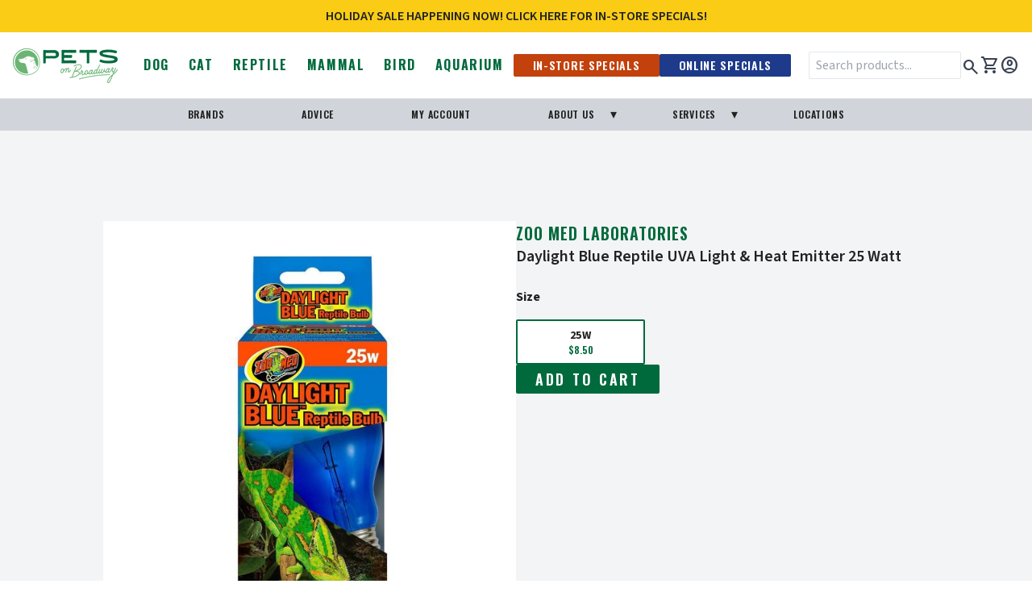

--- FILE ---
content_type: text/html; charset=utf-8
request_url: https://petsonbroadway.com/products/incandescent-daylight-blue-reptile-uv-light-heat-emitter-25-watt
body_size: 22390
content:
<!DOCTYPE html>
<html lang="en">

  <head>

    <!-- Basics -->
    <meta charset="UTF-8">
    <meta http-equiv="X-UA-Compatible" content="IE=edge">
    <meta name="viewport" content="width=device-width, initial-scale=1.0">
    <title>Pets on Broadway</title>

    <!-- CSS -->
    <link href="//petsonbroadway.com/cdn/shop/t/102/assets/fonts.css?v=144394246471902236131757975111" rel="stylesheet" type="text/css" media="all" />
    <link href="//petsonbroadway.com/cdn/shop/t/102/assets/base.css?v=154031202758071937861757975110" rel="stylesheet" type="text/css" media="all" />
    
      <link href="//petsonbroadway.com/cdn/shop/t/102/assets/recharge-custom.css?v=61109710088328760771757975112" rel="stylesheet" type="text/css" media="all" />
      <link href="//petsonbroadway.com/cdn/shop/t/102/assets/selleasy-custom.css?v=77572094659648260441757975110" rel="stylesheet" type="text/css" media="all" />
    

    <!-- JQuery -->
    <script src="https://code.jquery.com/jquery-3.7.1.min.js" integrity="sha256-/JqT3SQfawRcv/BIHPThkBvs0OEvtFFmqPF/lYI/Cxo=" crossorigin="anonymous"></script>
    
    <!-- Fonts -->
    <link rel="preconnect" href="https://fonts.googleapis.com">
    <link rel="preconnect" href="https://fonts.gstatic.com" crossorigin>
    <link rel="stylesheet" href="https://fonts.googleapis.com/css2?family=Material+Symbols+Outlined:opsz,wght,FILL,GRAD@20..48,100..700,0..1,-50..200" />
    <link href="https://fonts.googleapis.com/css2?family=Oswald:wght@200;300;400;500;600;700&family=Source+Sans+3:ital,wght@0,300;0,400;0,500;0,600;0,700;1,300;1,400;1,500;1,600;1,700&family=Source+Serif+4:ital,wght@0,300;0,400;0,500;0,600;0,700;1,300;1,400;1,500;1,600;1,700&display=swap" rel="stylesheet"><link rel="icon" type="image/png" href="//petsonbroadway.com/cdn/shop/files/favicon_32x_3cc8e2ae-daaf-4e0c-ac6b-389bb794557d.png?crop=center&height=32&v=1702419788&width=32"><!-- Shopify stuff -->
    <script>window.performance && window.performance.mark && window.performance.mark('shopify.content_for_header.start');</script><meta id="shopify-digital-wallet" name="shopify-digital-wallet" content="/21946011/digital_wallets/dialog">
<meta name="shopify-checkout-api-token" content="5b2ab1c9a363f986a7a0c4f9746c2cdd">
<meta id="in-context-paypal-metadata" data-shop-id="21946011" data-venmo-supported="false" data-environment="production" data-locale="en_US" data-paypal-v4="true" data-currency="USD">
<link rel="alternate" type="application/json+oembed" href="https://petsonbroadway.com/products/incandescent-daylight-blue-reptile-uv-light-heat-emitter-25-watt.oembed">
<script async="async" src="/checkouts/internal/preloads.js?locale=en-US"></script>
<link rel="preconnect" href="https://shop.app" crossorigin="anonymous">
<script async="async" src="https://shop.app/checkouts/internal/preloads.js?locale=en-US&shop_id=21946011" crossorigin="anonymous"></script>
<script id="apple-pay-shop-capabilities" type="application/json">{"shopId":21946011,"countryCode":"US","currencyCode":"USD","merchantCapabilities":["supports3DS"],"merchantId":"gid:\/\/shopify\/Shop\/21946011","merchantName":"Pets on Broadway","requiredBillingContactFields":["postalAddress","email","phone"],"requiredShippingContactFields":["postalAddress","email","phone"],"shippingType":"shipping","supportedNetworks":["visa","masterCard","amex","discover","elo","jcb"],"total":{"type":"pending","label":"Pets on Broadway","amount":"1.00"},"shopifyPaymentsEnabled":true,"supportsSubscriptions":true}</script>
<script id="shopify-features" type="application/json">{"accessToken":"5b2ab1c9a363f986a7a0c4f9746c2cdd","betas":["rich-media-storefront-analytics"],"domain":"petsonbroadway.com","predictiveSearch":true,"shopId":21946011,"locale":"en"}</script>
<script>var Shopify = Shopify || {};
Shopify.shop = "petsonbroadway.myshopify.com";
Shopify.locale = "en";
Shopify.currency = {"active":"USD","rate":"1.0"};
Shopify.country = "US";
Shopify.theme = {"name":"shopify-theme\/live-theme--20250915","id":154324697309,"schema_name":"Pets On Broadway","schema_version":"3.0.0","theme_store_id":null,"role":"main"};
Shopify.theme.handle = "null";
Shopify.theme.style = {"id":null,"handle":null};
Shopify.cdnHost = "petsonbroadway.com/cdn";
Shopify.routes = Shopify.routes || {};
Shopify.routes.root = "/";</script>
<script type="module">!function(o){(o.Shopify=o.Shopify||{}).modules=!0}(window);</script>
<script>!function(o){function n(){var o=[];function n(){o.push(Array.prototype.slice.apply(arguments))}return n.q=o,n}var t=o.Shopify=o.Shopify||{};t.loadFeatures=n(),t.autoloadFeatures=n()}(window);</script>
<script>
  window.ShopifyPay = window.ShopifyPay || {};
  window.ShopifyPay.apiHost = "shop.app\/pay";
  window.ShopifyPay.redirectState = null;
</script>
<script id="shop-js-analytics" type="application/json">{"pageType":"product"}</script>
<script defer="defer" async type="module" src="//petsonbroadway.com/cdn/shopifycloud/shop-js/modules/v2/client.init-shop-cart-sync_dlpDe4U9.en.esm.js"></script>
<script defer="defer" async type="module" src="//petsonbroadway.com/cdn/shopifycloud/shop-js/modules/v2/chunk.common_FunKbpTJ.esm.js"></script>
<script type="module">
  await import("//petsonbroadway.com/cdn/shopifycloud/shop-js/modules/v2/client.init-shop-cart-sync_dlpDe4U9.en.esm.js");
await import("//petsonbroadway.com/cdn/shopifycloud/shop-js/modules/v2/chunk.common_FunKbpTJ.esm.js");

  window.Shopify.SignInWithShop?.initShopCartSync?.({"fedCMEnabled":true,"windoidEnabled":true});

</script>
<script>
  window.Shopify = window.Shopify || {};
  if (!window.Shopify.featureAssets) window.Shopify.featureAssets = {};
  window.Shopify.featureAssets['shop-js'] = {"shop-cart-sync":["modules/v2/client.shop-cart-sync_DIWHqfTk.en.esm.js","modules/v2/chunk.common_FunKbpTJ.esm.js"],"init-fed-cm":["modules/v2/client.init-fed-cm_CmNkGb1A.en.esm.js","modules/v2/chunk.common_FunKbpTJ.esm.js"],"shop-button":["modules/v2/client.shop-button_Dpfxl9vG.en.esm.js","modules/v2/chunk.common_FunKbpTJ.esm.js"],"init-shop-cart-sync":["modules/v2/client.init-shop-cart-sync_dlpDe4U9.en.esm.js","modules/v2/chunk.common_FunKbpTJ.esm.js"],"init-shop-email-lookup-coordinator":["modules/v2/client.init-shop-email-lookup-coordinator_DUdFDmvK.en.esm.js","modules/v2/chunk.common_FunKbpTJ.esm.js"],"init-windoid":["modules/v2/client.init-windoid_V_O5I0mt.en.esm.js","modules/v2/chunk.common_FunKbpTJ.esm.js"],"pay-button":["modules/v2/client.pay-button_x_P2fRzB.en.esm.js","modules/v2/chunk.common_FunKbpTJ.esm.js"],"shop-toast-manager":["modules/v2/client.shop-toast-manager_p8J9W8kY.en.esm.js","modules/v2/chunk.common_FunKbpTJ.esm.js"],"shop-cash-offers":["modules/v2/client.shop-cash-offers_CtPYbIPM.en.esm.js","modules/v2/chunk.common_FunKbpTJ.esm.js","modules/v2/chunk.modal_n1zSoh3t.esm.js"],"shop-login-button":["modules/v2/client.shop-login-button_C3-NmE42.en.esm.js","modules/v2/chunk.common_FunKbpTJ.esm.js","modules/v2/chunk.modal_n1zSoh3t.esm.js"],"avatar":["modules/v2/client.avatar_BTnouDA3.en.esm.js"],"init-shop-for-new-customer-accounts":["modules/v2/client.init-shop-for-new-customer-accounts_aeWumpsw.en.esm.js","modules/v2/client.shop-login-button_C3-NmE42.en.esm.js","modules/v2/chunk.common_FunKbpTJ.esm.js","modules/v2/chunk.modal_n1zSoh3t.esm.js"],"init-customer-accounts-sign-up":["modules/v2/client.init-customer-accounts-sign-up_CRLhpYdY.en.esm.js","modules/v2/client.shop-login-button_C3-NmE42.en.esm.js","modules/v2/chunk.common_FunKbpTJ.esm.js","modules/v2/chunk.modal_n1zSoh3t.esm.js"],"init-customer-accounts":["modules/v2/client.init-customer-accounts_BkuyBVsz.en.esm.js","modules/v2/client.shop-login-button_C3-NmE42.en.esm.js","modules/v2/chunk.common_FunKbpTJ.esm.js","modules/v2/chunk.modal_n1zSoh3t.esm.js"],"shop-follow-button":["modules/v2/client.shop-follow-button_DDNA7Aw9.en.esm.js","modules/v2/chunk.common_FunKbpTJ.esm.js","modules/v2/chunk.modal_n1zSoh3t.esm.js"],"checkout-modal":["modules/v2/client.checkout-modal_EOl6FxyC.en.esm.js","modules/v2/chunk.common_FunKbpTJ.esm.js","modules/v2/chunk.modal_n1zSoh3t.esm.js"],"lead-capture":["modules/v2/client.lead-capture_LZVhB0lN.en.esm.js","modules/v2/chunk.common_FunKbpTJ.esm.js","modules/v2/chunk.modal_n1zSoh3t.esm.js"],"shop-login":["modules/v2/client.shop-login_D4d_T_FR.en.esm.js","modules/v2/chunk.common_FunKbpTJ.esm.js","modules/v2/chunk.modal_n1zSoh3t.esm.js"],"payment-terms":["modules/v2/client.payment-terms_g-geHK5T.en.esm.js","modules/v2/chunk.common_FunKbpTJ.esm.js","modules/v2/chunk.modal_n1zSoh3t.esm.js"]};
</script>
<script>(function() {
  var isLoaded = false;
  function asyncLoad() {
    if (isLoaded) return;
    isLoaded = true;
    var urls = ["https:\/\/inffuse-platform.appspot.com\/plugins\/shopify\/loader.js?app=calendar\u0026shop=petsonbroadway.myshopify.com\u0026shop=petsonbroadway.myshopify.com","https:\/\/static.rechargecdn.com\/assets\/js\/widget.min.js?shop=petsonbroadway.myshopify.com"];
    for (var i = 0; i < urls.length; i++) {
      var s = document.createElement('script');
      s.type = 'text/javascript';
      s.async = true;
      s.src = urls[i];
      var x = document.getElementsByTagName('script')[0];
      x.parentNode.insertBefore(s, x);
    }
  };
  if(window.attachEvent) {
    window.attachEvent('onload', asyncLoad);
  } else {
    window.addEventListener('load', asyncLoad, false);
  }
})();</script>
<script id="__st">var __st={"a":21946011,"offset":-28800,"reqid":"9619d6b7-630e-4a84-b3de-05948362c8c8-1765784607","pageurl":"petsonbroadway.com\/products\/incandescent-daylight-blue-reptile-uv-light-heat-emitter-25-watt","u":"da9de58e8fa0","p":"product","rtyp":"product","rid":11429769030};</script>
<script>window.ShopifyPaypalV4VisibilityTracking = true;</script>
<script id="captcha-bootstrap">!function(){'use strict';const t='contact',e='account',n='new_comment',o=[[t,t],['blogs',n],['comments',n],[t,'customer']],c=[[e,'customer_login'],[e,'guest_login'],[e,'recover_customer_password'],[e,'create_customer']],r=t=>t.map((([t,e])=>`form[action*='/${t}']:not([data-nocaptcha='true']) input[name='form_type'][value='${e}']`)).join(','),a=t=>()=>t?[...document.querySelectorAll(t)].map((t=>t.form)):[];function s(){const t=[...o],e=r(t);return a(e)}const i='password',u='form_key',d=['recaptcha-v3-token','g-recaptcha-response','h-captcha-response',i],f=()=>{try{return window.sessionStorage}catch{return}},m='__shopify_v',_=t=>t.elements[u];function p(t,e,n=!1){try{const o=window.sessionStorage,c=JSON.parse(o.getItem(e)),{data:r}=function(t){const{data:e,action:n}=t;return t[m]||n?{data:e,action:n}:{data:t,action:n}}(c);for(const[e,n]of Object.entries(r))t.elements[e]&&(t.elements[e].value=n);n&&o.removeItem(e)}catch(o){console.error('form repopulation failed',{error:o})}}const l='form_type',E='cptcha';function T(t){t.dataset[E]=!0}const w=window,h=w.document,L='Shopify',v='ce_forms',y='captcha';let A=!1;((t,e)=>{const n=(g='f06e6c50-85a8-45c8-87d0-21a2b65856fe',I='https://cdn.shopify.com/shopifycloud/storefront-forms-hcaptcha/ce_storefront_forms_captcha_hcaptcha.v1.5.2.iife.js',D={infoText:'Protected by hCaptcha',privacyText:'Privacy',termsText:'Terms'},(t,e,n)=>{const o=w[L][v],c=o.bindForm;if(c)return c(t,g,e,D).then(n);var r;o.q.push([[t,g,e,D],n]),r=I,A||(h.body.append(Object.assign(h.createElement('script'),{id:'captcha-provider',async:!0,src:r})),A=!0)});var g,I,D;w[L]=w[L]||{},w[L][v]=w[L][v]||{},w[L][v].q=[],w[L][y]=w[L][y]||{},w[L][y].protect=function(t,e){n(t,void 0,e),T(t)},Object.freeze(w[L][y]),function(t,e,n,w,h,L){const[v,y,A,g]=function(t,e,n){const i=e?o:[],u=t?c:[],d=[...i,...u],f=r(d),m=r(i),_=r(d.filter((([t,e])=>n.includes(e))));return[a(f),a(m),a(_),s()]}(w,h,L),I=t=>{const e=t.target;return e instanceof HTMLFormElement?e:e&&e.form},D=t=>v().includes(t);t.addEventListener('submit',(t=>{const e=I(t);if(!e)return;const n=D(e)&&!e.dataset.hcaptchaBound&&!e.dataset.recaptchaBound,o=_(e),c=g().includes(e)&&(!o||!o.value);(n||c)&&t.preventDefault(),c&&!n&&(function(t){try{if(!f())return;!function(t){const e=f();if(!e)return;const n=_(t);if(!n)return;const o=n.value;o&&e.removeItem(o)}(t);const e=Array.from(Array(32),(()=>Math.random().toString(36)[2])).join('');!function(t,e){_(t)||t.append(Object.assign(document.createElement('input'),{type:'hidden',name:u})),t.elements[u].value=e}(t,e),function(t,e){const n=f();if(!n)return;const o=[...t.querySelectorAll(`input[type='${i}']`)].map((({name:t})=>t)),c=[...d,...o],r={};for(const[a,s]of new FormData(t).entries())c.includes(a)||(r[a]=s);n.setItem(e,JSON.stringify({[m]:1,action:t.action,data:r}))}(t,e)}catch(e){console.error('failed to persist form',e)}}(e),e.submit())}));const S=(t,e)=>{t&&!t.dataset[E]&&(n(t,e.some((e=>e===t))),T(t))};for(const o of['focusin','change'])t.addEventListener(o,(t=>{const e=I(t);D(e)&&S(e,y())}));const B=e.get('form_key'),M=e.get(l),P=B&&M;t.addEventListener('DOMContentLoaded',(()=>{const t=y();if(P)for(const e of t)e.elements[l].value===M&&p(e,B);[...new Set([...A(),...v().filter((t=>'true'===t.dataset.shopifyCaptcha))])].forEach((e=>S(e,t)))}))}(h,new URLSearchParams(w.location.search),n,t,e,['guest_login'])})(!0,!0)}();</script>
<script integrity="sha256-52AcMU7V7pcBOXWImdc/TAGTFKeNjmkeM1Pvks/DTgc=" data-source-attribution="shopify.loadfeatures" defer="defer" src="//petsonbroadway.com/cdn/shopifycloud/storefront/assets/storefront/load_feature-81c60534.js" crossorigin="anonymous"></script>
<script crossorigin="anonymous" defer="defer" src="//petsonbroadway.com/cdn/shopifycloud/storefront/assets/shopify_pay/storefront-65b4c6d7.js?v=20250812"></script>
<script data-source-attribution="shopify.dynamic_checkout.dynamic.init">var Shopify=Shopify||{};Shopify.PaymentButton=Shopify.PaymentButton||{isStorefrontPortableWallets:!0,init:function(){window.Shopify.PaymentButton.init=function(){};var t=document.createElement("script");t.src="https://petsonbroadway.com/cdn/shopifycloud/portable-wallets/latest/portable-wallets.en.js",t.type="module",document.head.appendChild(t)}};
</script>
<script data-source-attribution="shopify.dynamic_checkout.buyer_consent">
  function portableWalletsHideBuyerConsent(e){var t=document.getElementById("shopify-buyer-consent"),n=document.getElementById("shopify-subscription-policy-button");t&&n&&(t.classList.add("hidden"),t.setAttribute("aria-hidden","true"),n.removeEventListener("click",e))}function portableWalletsShowBuyerConsent(e){var t=document.getElementById("shopify-buyer-consent"),n=document.getElementById("shopify-subscription-policy-button");t&&n&&(t.classList.remove("hidden"),t.removeAttribute("aria-hidden"),n.addEventListener("click",e))}window.Shopify?.PaymentButton&&(window.Shopify.PaymentButton.hideBuyerConsent=portableWalletsHideBuyerConsent,window.Shopify.PaymentButton.showBuyerConsent=portableWalletsShowBuyerConsent);
</script>
<script data-source-attribution="shopify.dynamic_checkout.cart.bootstrap">document.addEventListener("DOMContentLoaded",(function(){function t(){return document.querySelector("shopify-accelerated-checkout-cart, shopify-accelerated-checkout")}if(t())Shopify.PaymentButton.init();else{new MutationObserver((function(e,n){t()&&(Shopify.PaymentButton.init(),n.disconnect())})).observe(document.body,{childList:!0,subtree:!0})}}));
</script>
<link id="shopify-accelerated-checkout-styles" rel="stylesheet" media="screen" href="https://petsonbroadway.com/cdn/shopifycloud/portable-wallets/latest/accelerated-checkout-backwards-compat.css" crossorigin="anonymous">
<style id="shopify-accelerated-checkout-cart">
        #shopify-buyer-consent {
  margin-top: 1em;
  display: inline-block;
  width: 100%;
}

#shopify-buyer-consent.hidden {
  display: none;
}

#shopify-subscription-policy-button {
  background: none;
  border: none;
  padding: 0;
  text-decoration: underline;
  font-size: inherit;
  cursor: pointer;
}

#shopify-subscription-policy-button::before {
  box-shadow: none;
}

      </style>

<script>window.performance && window.performance.mark && window.performance.mark('shopify.content_for_header.end');</script>
    <script src="//petsonbroadway.com/cdn/shopifycloud/storefront/assets/themes_support/option_selection-b017cd28.js" defer></script>

    <!-- Swiftype Metatags ================================================== -->
<meta class="swiftype" name="search_terms" data-type="string" content="Zoo Med Laboratories" />
<meta class="swiftype" name="search_terms" data-type="string" content="Reptile" />

<meta class="swiftype" name="search_terms" data-type="string" content="Aquatics" />

<meta class="swiftype" name="search_terms" data-type="string" content="Blue" />

<meta class="swiftype" name="search_terms" data-type="string" content="Brand::Zoo Med Laboratories" />

<meta class="swiftype" name="search_terms" data-type="string" content="Colors::Blue" />

<meta class="swiftype" name="search_terms" data-type="string" content="Default Weight" />

<meta class="swiftype" name="search_terms" data-type="string" content="Gecko" />

<meta class="swiftype" name="search_terms" data-type="string" content="Lighting & Fixtures" />

<meta class="swiftype" name="search_terms" data-type="string" content="Pet Type::Reptile" />

<meta class="swiftype" name="search_terms" data-type="string" content="Pet::Gecko" />

<meta class="swiftype" name="search_terms" data-type="string" content="Pet::Snake" />

<meta class="swiftype" name="search_terms" data-type="string" content="Plants" />

<meta class="swiftype" name="search_terms" data-type="string" content="Product Type::Supplies" />

<meta class="swiftype" name="search_terms" data-type="string" content="RCare" />

<meta class="swiftype" name="search_terms" data-type="string" content="Reptile" />

<meta class="swiftype" name="search_terms" data-type="string" content="Snake" />

<meta class="swiftype" name="search_terms" data-type="string" content="Supplies" />

<meta class="swiftype" name="search_terms" data-type="string" content="Supplies::Lighting & Fixtures" />

<meta class="swiftype" name="search_terms" data-type="string" content="UVA" />

<meta class="swiftype" name="search_terms" data-type="string" content="Zoo Med Laboratories" />


<meta class="swiftype" name="pet_type" data-type="string" content="Reptile" />
<meta class="swiftype" name="title" data-type="string" content="Zoo Med Laboratories Daylight Blue Reptile UVA Light & Heat Emitter 25 Watt" />
<meta class="swiftype" name="vendor" data-type="string" content="Zoo Med Laboratories" />
<meta class="swiftype" name="body" data-type="text" content="Zoo Med's Daylight Blue Reptile Bulb is made of a true blue glass (not painted or coated) for better heat transfer.Economical daytime heat source provides beneficial UVA rays for the psychological health of reptile and amphibian species.Bright, attractive light output accentuates your animal's natural colors for maximum viewing pleasure. European quality for long burn life.This bulb does not generate UVB light." />
<meta class="swiftype" name="url" data-type="enum" content="/products/incandescent-daylight-blue-reptile-uv-light-heat-emitter-25-watt" />
<meta class="swiftype" name="price_min" data-type="float" content="8.50" />
<meta class="swiftype" name="price_max" data-type="float" content="8.50" />
<meta class="swiftype" name="image" data-type="enum" content="https://petsonbroadway.com/cdn/shop/products/daylightblue25_375x.jpg?v=1741025397" />






<meta class="swiftype" name="tags" data-type="string" content="Aquatics" />




<meta class="swiftype" name="tags" data-type="string" content="Blue" />




<meta class="swiftype" name="tags" data-type="string" content="Brand::Zoo Med Laboratories" />




<meta class="swiftype" name="tags" data-type="string" content="Colors::Blue" />




<meta class="swiftype" name="tags" data-type="string" content="Default Weight" />




<meta class="swiftype" name="tags" data-type="string" content="Gecko" />




<meta class="swiftype" name="type" data-type="enum" content="Lighting & Fixtures" />




<meta class="swiftype" name="tags" data-type="string" content="Pet Type::Reptile" />




<meta class="swiftype" name="tags" data-type="string" content="Pet::Gecko" />




<meta class="swiftype" name="tags" data-type="string" content="Pet::Snake" />




<meta class="swiftype" name="tags" data-type="string" content="Plants" />




<meta class="swiftype" name="tags" data-type="string" content="Product Type::Supplies" />




<meta class="swiftype" name="tags" data-type="string" content="RCare" />




<meta class="swiftype" name="tags" data-type="string" content="Reptile" />




<meta class="swiftype" name="tags" data-type="string" content="Snake" />




<meta class="swiftype" name="tags" data-type="string" content="Supplies" />




<meta class="swiftype" name="tags" data-type="string" content="Supplies::Lighting & Fixtures" />




<meta class="swiftype" name="tags" data-type="string" content="UVA" />




<meta class="swiftype" name="tags" data-type="string" content="Zoo Med Laboratories" />




    <!-- facebook pixel -->
<script>
  !function(f,b,e,v,n,t,s)
  {if(f.fbq)return;n=f.fbq=function(){n.callMethod?
  n.callMethod.apply(n,arguments):n.queue.push(arguments)};
  if(!f._fbq)f._fbq=n;n.push=n;n.loaded=!0;n.version='2.0';
  n.queue=[];t=b.createElement(e);t.async=!0;
  t.src=v;s=b.getElementsByTagName(e)[0];
  s.parentNode.insertBefore(t,s)}(window, document,'script',
  'https://connect.facebook.net/en_US/fbevents.js');
  fbq('init', '727696015801083');
  fbq('track', 'PageView');
  </script>
  <noscript><img height="1" width="1"
  src="https://www.facebook.com/tr?id=727696015801083&ev=PageView&noscript=1"
  /></noscript>  

  <!-- BEGIN app block: shopify://apps/klaviyo-email-marketing-sms/blocks/klaviyo-onsite-embed/2632fe16-c075-4321-a88b-50b567f42507 -->












  <script async src="https://static.klaviyo.com/onsite/js/PSypYL/klaviyo.js?company_id=PSypYL"></script>
  <script>!function(){if(!window.klaviyo){window._klOnsite=window._klOnsite||[];try{window.klaviyo=new Proxy({},{get:function(n,i){return"push"===i?function(){var n;(n=window._klOnsite).push.apply(n,arguments)}:function(){for(var n=arguments.length,o=new Array(n),w=0;w<n;w++)o[w]=arguments[w];var t="function"==typeof o[o.length-1]?o.pop():void 0,e=new Promise((function(n){window._klOnsite.push([i].concat(o,[function(i){t&&t(i),n(i)}]))}));return e}}})}catch(n){window.klaviyo=window.klaviyo||[],window.klaviyo.push=function(){var n;(n=window._klOnsite).push.apply(n,arguments)}}}}();</script>

  
    <script id="viewed_product">
      if (item == null) {
        var _learnq = _learnq || [];

        var MetafieldReviews = null
        var MetafieldYotpoRating = null
        var MetafieldYotpoCount = null
        var MetafieldLooxRating = null
        var MetafieldLooxCount = null
        var okendoProduct = null
        var okendoProductReviewCount = null
        var okendoProductReviewAverageValue = null
        try {
          // The following fields are used for Customer Hub recently viewed in order to add reviews.
          // This information is not part of __kla_viewed. Instead, it is part of __kla_viewed_reviewed_items
          MetafieldReviews = {};
          MetafieldYotpoRating = null
          MetafieldYotpoCount = null
          MetafieldLooxRating = null
          MetafieldLooxCount = null

          okendoProduct = null
          // If the okendo metafield is not legacy, it will error, which then requires the new json formatted data
          if (okendoProduct && 'error' in okendoProduct) {
            okendoProduct = null
          }
          okendoProductReviewCount = okendoProduct ? okendoProduct.reviewCount : null
          okendoProductReviewAverageValue = okendoProduct ? okendoProduct.reviewAverageValue : null
        } catch (error) {
          console.error('Error in Klaviyo onsite reviews tracking:', error);
        }

        var item = {
          Name: "Daylight Blue Reptile UVA Light \u0026 Heat Emitter 25 Watt",
          ProductID: 11429769030,
          Categories: ["All Products","Best Sellers","Gecko","Gift Ideas For Fish","Heating, Lighting \u0026 Fixtures","New Products","Reptile","Reptile \u0026 Amphibian Supplies","Reptile Care Supplies","Reptile Supplies","Reptiles","Snake","Zoo Med Laboratories"],
          ImageURL: "https://petsonbroadway.com/cdn/shop/products/daylightblue25_grande.jpg?v=1741025397",
          URL: "https://petsonbroadway.com/products/incandescent-daylight-blue-reptile-uv-light-heat-emitter-25-watt",
          Brand: "Zoo Med Laboratories",
          Price: "$8.50",
          Value: "8.50",
          CompareAtPrice: "$0.00"
        };
        _learnq.push(['track', 'Viewed Product', item]);
        _learnq.push(['trackViewedItem', {
          Title: item.Name,
          ItemId: item.ProductID,
          Categories: item.Categories,
          ImageUrl: item.ImageURL,
          Url: item.URL,
          Metadata: {
            Brand: item.Brand,
            Price: item.Price,
            Value: item.Value,
            CompareAtPrice: item.CompareAtPrice
          },
          metafields:{
            reviews: MetafieldReviews,
            yotpo:{
              rating: MetafieldYotpoRating,
              count: MetafieldYotpoCount,
            },
            loox:{
              rating: MetafieldLooxRating,
              count: MetafieldLooxCount,
            },
            okendo: {
              rating: okendoProductReviewAverageValue,
              count: okendoProductReviewCount,
            }
          }
        }]);
      }
    </script>
  




  <script>
    window.klaviyoReviewsProductDesignMode = false
  </script>







<!-- END app block --><!-- BEGIN app block: shopify://apps/cozy-country-redirect/blocks/CozyStaticScript/7b44aa65-e072-42a4-8594-17bbfd843785 --><script src="https://cozycountryredirectii.addons.business/js/eggbox/4516/script_77e5c6efad3b77422320a72f9263b11a.js?v=1&sign=77e5c6efad3b77422320a72f9263b11a&shop=petsonbroadway.myshopify.com" type='text/javascript'></script>
<!-- END app block --><script src="https://cdn.shopify.com/extensions/019b0404-e0a8-7b0e-90f6-d923ce991cc9/lb-upsell-217/assets/lb-selleasy.js" type="text/javascript" defer="defer"></script>
<link rel="canonical" href="https://petsonbroadway.com/products/incandescent-daylight-blue-reptile-uv-light-heat-emitter-25-watt">
<meta property="og:image" content="https://cdn.shopify.com/s/files/1/2194/6011/products/daylightblue25.jpg?v=1741025397" />
<meta property="og:image:secure_url" content="https://cdn.shopify.com/s/files/1/2194/6011/products/daylightblue25.jpg?v=1741025397" />
<meta property="og:image:width" content="600" />
<meta property="og:image:height" content="600" />
<link href="https://monorail-edge.shopifysvc.com" rel="dns-prefetch">
<script>(function(){if ("sendBeacon" in navigator && "performance" in window) {try {var session_token_from_headers = performance.getEntriesByType('navigation')[0].serverTiming.find(x => x.name == '_s').description;} catch {var session_token_from_headers = undefined;}var session_cookie_matches = document.cookie.match(/_shopify_s=([^;]*)/);var session_token_from_cookie = session_cookie_matches && session_cookie_matches.length === 2 ? session_cookie_matches[1] : "";var session_token = session_token_from_headers || session_token_from_cookie || "";function handle_abandonment_event(e) {var entries = performance.getEntries().filter(function(entry) {return /monorail-edge.shopifysvc.com/.test(entry.name);});if (!window.abandonment_tracked && entries.length === 0) {window.abandonment_tracked = true;var currentMs = Date.now();var navigation_start = performance.timing.navigationStart;var payload = {shop_id: 21946011,url: window.location.href,navigation_start,duration: currentMs - navigation_start,session_token,page_type: "product"};window.navigator.sendBeacon("https://monorail-edge.shopifysvc.com/v1/produce", JSON.stringify({schema_id: "online_store_buyer_site_abandonment/1.1",payload: payload,metadata: {event_created_at_ms: currentMs,event_sent_at_ms: currentMs}}));}}window.addEventListener('pagehide', handle_abandonment_event);}}());</script>
<script id="web-pixels-manager-setup">(function e(e,d,r,n,o){if(void 0===o&&(o={}),!Boolean(null===(a=null===(i=window.Shopify)||void 0===i?void 0:i.analytics)||void 0===a?void 0:a.replayQueue)){var i,a;window.Shopify=window.Shopify||{};var t=window.Shopify;t.analytics=t.analytics||{};var s=t.analytics;s.replayQueue=[],s.publish=function(e,d,r){return s.replayQueue.push([e,d,r]),!0};try{self.performance.mark("wpm:start")}catch(e){}var l=function(){var e={modern:/Edge?\/(1{2}[4-9]|1[2-9]\d|[2-9]\d{2}|\d{4,})\.\d+(\.\d+|)|Firefox\/(1{2}[4-9]|1[2-9]\d|[2-9]\d{2}|\d{4,})\.\d+(\.\d+|)|Chrom(ium|e)\/(9{2}|\d{3,})\.\d+(\.\d+|)|(Maci|X1{2}).+ Version\/(15\.\d+|(1[6-9]|[2-9]\d|\d{3,})\.\d+)([,.]\d+|)( \(\w+\)|)( Mobile\/\w+|) Safari\/|Chrome.+OPR\/(9{2}|\d{3,})\.\d+\.\d+|(CPU[ +]OS|iPhone[ +]OS|CPU[ +]iPhone|CPU IPhone OS|CPU iPad OS)[ +]+(15[._]\d+|(1[6-9]|[2-9]\d|\d{3,})[._]\d+)([._]\d+|)|Android:?[ /-](13[3-9]|1[4-9]\d|[2-9]\d{2}|\d{4,})(\.\d+|)(\.\d+|)|Android.+Firefox\/(13[5-9]|1[4-9]\d|[2-9]\d{2}|\d{4,})\.\d+(\.\d+|)|Android.+Chrom(ium|e)\/(13[3-9]|1[4-9]\d|[2-9]\d{2}|\d{4,})\.\d+(\.\d+|)|SamsungBrowser\/([2-9]\d|\d{3,})\.\d+/,legacy:/Edge?\/(1[6-9]|[2-9]\d|\d{3,})\.\d+(\.\d+|)|Firefox\/(5[4-9]|[6-9]\d|\d{3,})\.\d+(\.\d+|)|Chrom(ium|e)\/(5[1-9]|[6-9]\d|\d{3,})\.\d+(\.\d+|)([\d.]+$|.*Safari\/(?![\d.]+ Edge\/[\d.]+$))|(Maci|X1{2}).+ Version\/(10\.\d+|(1[1-9]|[2-9]\d|\d{3,})\.\d+)([,.]\d+|)( \(\w+\)|)( Mobile\/\w+|) Safari\/|Chrome.+OPR\/(3[89]|[4-9]\d|\d{3,})\.\d+\.\d+|(CPU[ +]OS|iPhone[ +]OS|CPU[ +]iPhone|CPU IPhone OS|CPU iPad OS)[ +]+(10[._]\d+|(1[1-9]|[2-9]\d|\d{3,})[._]\d+)([._]\d+|)|Android:?[ /-](13[3-9]|1[4-9]\d|[2-9]\d{2}|\d{4,})(\.\d+|)(\.\d+|)|Mobile Safari.+OPR\/([89]\d|\d{3,})\.\d+\.\d+|Android.+Firefox\/(13[5-9]|1[4-9]\d|[2-9]\d{2}|\d{4,})\.\d+(\.\d+|)|Android.+Chrom(ium|e)\/(13[3-9]|1[4-9]\d|[2-9]\d{2}|\d{4,})\.\d+(\.\d+|)|Android.+(UC? ?Browser|UCWEB|U3)[ /]?(15\.([5-9]|\d{2,})|(1[6-9]|[2-9]\d|\d{3,})\.\d+)\.\d+|SamsungBrowser\/(5\.\d+|([6-9]|\d{2,})\.\d+)|Android.+MQ{2}Browser\/(14(\.(9|\d{2,})|)|(1[5-9]|[2-9]\d|\d{3,})(\.\d+|))(\.\d+|)|K[Aa][Ii]OS\/(3\.\d+|([4-9]|\d{2,})\.\d+)(\.\d+|)/},d=e.modern,r=e.legacy,n=navigator.userAgent;return n.match(d)?"modern":n.match(r)?"legacy":"unknown"}(),u="modern"===l?"modern":"legacy",c=(null!=n?n:{modern:"",legacy:""})[u],f=function(e){return[e.baseUrl,"/wpm","/b",e.hashVersion,"modern"===e.buildTarget?"m":"l",".js"].join("")}({baseUrl:d,hashVersion:r,buildTarget:u}),m=function(e){var d=e.version,r=e.bundleTarget,n=e.surface,o=e.pageUrl,i=e.monorailEndpoint;return{emit:function(e){var a=e.status,t=e.errorMsg,s=(new Date).getTime(),l=JSON.stringify({metadata:{event_sent_at_ms:s},events:[{schema_id:"web_pixels_manager_load/3.1",payload:{version:d,bundle_target:r,page_url:o,status:a,surface:n,error_msg:t},metadata:{event_created_at_ms:s}}]});if(!i)return console&&console.warn&&console.warn("[Web Pixels Manager] No Monorail endpoint provided, skipping logging."),!1;try{return self.navigator.sendBeacon.bind(self.navigator)(i,l)}catch(e){}var u=new XMLHttpRequest;try{return u.open("POST",i,!0),u.setRequestHeader("Content-Type","text/plain"),u.send(l),!0}catch(e){return console&&console.warn&&console.warn("[Web Pixels Manager] Got an unhandled error while logging to Monorail."),!1}}}}({version:r,bundleTarget:l,surface:e.surface,pageUrl:self.location.href,monorailEndpoint:e.monorailEndpoint});try{o.browserTarget=l,function(e){var d=e.src,r=e.async,n=void 0===r||r,o=e.onload,i=e.onerror,a=e.sri,t=e.scriptDataAttributes,s=void 0===t?{}:t,l=document.createElement("script"),u=document.querySelector("head"),c=document.querySelector("body");if(l.async=n,l.src=d,a&&(l.integrity=a,l.crossOrigin="anonymous"),s)for(var f in s)if(Object.prototype.hasOwnProperty.call(s,f))try{l.dataset[f]=s[f]}catch(e){}if(o&&l.addEventListener("load",o),i&&l.addEventListener("error",i),u)u.appendChild(l);else{if(!c)throw new Error("Did not find a head or body element to append the script");c.appendChild(l)}}({src:f,async:!0,onload:function(){if(!function(){var e,d;return Boolean(null===(d=null===(e=window.Shopify)||void 0===e?void 0:e.analytics)||void 0===d?void 0:d.initialized)}()){var d=window.webPixelsManager.init(e)||void 0;if(d){var r=window.Shopify.analytics;r.replayQueue.forEach((function(e){var r=e[0],n=e[1],o=e[2];d.publishCustomEvent(r,n,o)})),r.replayQueue=[],r.publish=d.publishCustomEvent,r.visitor=d.visitor,r.initialized=!0}}},onerror:function(){return m.emit({status:"failed",errorMsg:"".concat(f," has failed to load")})},sri:function(e){var d=/^sha384-[A-Za-z0-9+/=]+$/;return"string"==typeof e&&d.test(e)}(c)?c:"",scriptDataAttributes:o}),m.emit({status:"loading"})}catch(e){m.emit({status:"failed",errorMsg:(null==e?void 0:e.message)||"Unknown error"})}}})({shopId: 21946011,storefrontBaseUrl: "https://petsonbroadway.com",extensionsBaseUrl: "https://extensions.shopifycdn.com/cdn/shopifycloud/web-pixels-manager",monorailEndpoint: "https://monorail-edge.shopifysvc.com/unstable/produce_batch",surface: "storefront-renderer",enabledBetaFlags: ["2dca8a86"],webPixelsConfigList: [{"id":"1627488477","configuration":"{\"accountID\":\"PSypYL\",\"webPixelConfig\":\"eyJlbmFibGVBZGRlZFRvQ2FydEV2ZW50cyI6IHRydWV9\"}","eventPayloadVersion":"v1","runtimeContext":"STRICT","scriptVersion":"524f6c1ee37bacdca7657a665bdca589","type":"APP","apiClientId":123074,"privacyPurposes":["ANALYTICS","MARKETING"],"dataSharingAdjustments":{"protectedCustomerApprovalScopes":["read_customer_address","read_customer_email","read_customer_name","read_customer_personal_data","read_customer_phone"]}},{"id":"494895325","configuration":"{\"config\":\"{\\\"pixel_id\\\":\\\"G-XPDKYY9VJJ\\\",\\\"gtag_events\\\":[{\\\"type\\\":\\\"search\\\",\\\"action_label\\\":[\\\"G-XPDKYY9VJJ\\\",\\\"AW-978821272\\\/bPR7CMCn6IgBEJjB3tID\\\"]},{\\\"type\\\":\\\"begin_checkout\\\",\\\"action_label\\\":[\\\"G-XPDKYY9VJJ\\\",\\\"AW-978821272\\\/Fm56CL2n6IgBEJjB3tID\\\"]},{\\\"type\\\":\\\"view_item\\\",\\\"action_label\\\":[\\\"G-XPDKYY9VJJ\\\",\\\"AW-978821272\\\/NZfNCLen6IgBEJjB3tID\\\"]},{\\\"type\\\":\\\"purchase\\\",\\\"action_label\\\":[\\\"G-XPDKYY9VJJ\\\",\\\"AW-978821272\\\/7RD7CLSn6IgBEJjB3tID\\\"]},{\\\"type\\\":\\\"page_view\\\",\\\"action_label\\\":[\\\"G-XPDKYY9VJJ\\\",\\\"AW-978821272\\\/Xf-kCLGn6IgBEJjB3tID\\\"]},{\\\"type\\\":\\\"add_payment_info\\\",\\\"action_label\\\":[\\\"G-XPDKYY9VJJ\\\",\\\"AW-978821272\\\/fHhnCMOn6IgBEJjB3tID\\\"]},{\\\"type\\\":\\\"add_to_cart\\\",\\\"action_label\\\":[\\\"G-XPDKYY9VJJ\\\",\\\"AW-978821272\\\/42qUCLqn6IgBEJjB3tID\\\"]}],\\\"enable_monitoring_mode\\\":false}\"}","eventPayloadVersion":"v1","runtimeContext":"OPEN","scriptVersion":"b2a88bafab3e21179ed38636efcd8a93","type":"APP","apiClientId":1780363,"privacyPurposes":[],"dataSharingAdjustments":{"protectedCustomerApprovalScopes":["read_customer_address","read_customer_email","read_customer_name","read_customer_personal_data","read_customer_phone"]}},{"id":"259686621","configuration":"{\"accountID\":\"selleasy-metrics-track\"}","eventPayloadVersion":"v1","runtimeContext":"STRICT","scriptVersion":"5aac1f99a8ca74af74cea751ede503d2","type":"APP","apiClientId":5519923,"privacyPurposes":[],"dataSharingAdjustments":{"protectedCustomerApprovalScopes":["read_customer_email","read_customer_name","read_customer_personal_data"]}},{"id":"145817821","configuration":"{\"pixel_id\":\"125323108111922\",\"pixel_type\":\"facebook_pixel\",\"metaapp_system_user_token\":\"-\"}","eventPayloadVersion":"v1","runtimeContext":"OPEN","scriptVersion":"ca16bc87fe92b6042fbaa3acc2fbdaa6","type":"APP","apiClientId":2329312,"privacyPurposes":["ANALYTICS","MARKETING","SALE_OF_DATA"],"dataSharingAdjustments":{"protectedCustomerApprovalScopes":["read_customer_address","read_customer_email","read_customer_name","read_customer_personal_data","read_customer_phone"]}},{"id":"shopify-app-pixel","configuration":"{}","eventPayloadVersion":"v1","runtimeContext":"STRICT","scriptVersion":"0450","apiClientId":"shopify-pixel","type":"APP","privacyPurposes":["ANALYTICS","MARKETING"]},{"id":"shopify-custom-pixel","eventPayloadVersion":"v1","runtimeContext":"LAX","scriptVersion":"0450","apiClientId":"shopify-pixel","type":"CUSTOM","privacyPurposes":["ANALYTICS","MARKETING"]}],isMerchantRequest: false,initData: {"shop":{"name":"Pets on Broadway","paymentSettings":{"currencyCode":"USD"},"myshopifyDomain":"petsonbroadway.myshopify.com","countryCode":"US","storefrontUrl":"https:\/\/petsonbroadway.com"},"customer":null,"cart":null,"checkout":null,"productVariants":[{"price":{"amount":8.5,"currencyCode":"USD"},"product":{"title":"Daylight Blue Reptile UVA Light \u0026 Heat Emitter 25 Watt","vendor":"Zoo Med Laboratories","id":"11429769030","untranslatedTitle":"Daylight Blue Reptile UVA Light \u0026 Heat Emitter 25 Watt","url":"\/products\/incandescent-daylight-blue-reptile-uv-light-heat-emitter-25-watt","type":"Reptile"},"id":"46428259334","image":{"src":"\/\/petsonbroadway.com\/cdn\/shop\/products\/daylightblue25.jpg?v=1741025397"},"sku":"19368","title":"25W","untranslatedTitle":"25W"}],"purchasingCompany":null},},"https://petsonbroadway.com/cdn","ae1676cfwd2530674p4253c800m34e853cb",{"modern":"","legacy":""},{"shopId":"21946011","storefrontBaseUrl":"https:\/\/petsonbroadway.com","extensionBaseUrl":"https:\/\/extensions.shopifycdn.com\/cdn\/shopifycloud\/web-pixels-manager","surface":"storefront-renderer","enabledBetaFlags":"[\"2dca8a86\"]","isMerchantRequest":"false","hashVersion":"ae1676cfwd2530674p4253c800m34e853cb","publish":"custom","events":"[[\"page_viewed\",{}],[\"product_viewed\",{\"productVariant\":{\"price\":{\"amount\":8.5,\"currencyCode\":\"USD\"},\"product\":{\"title\":\"Daylight Blue Reptile UVA Light \u0026 Heat Emitter 25 Watt\",\"vendor\":\"Zoo Med Laboratories\",\"id\":\"11429769030\",\"untranslatedTitle\":\"Daylight Blue Reptile UVA Light \u0026 Heat Emitter 25 Watt\",\"url\":\"\/products\/incandescent-daylight-blue-reptile-uv-light-heat-emitter-25-watt\",\"type\":\"Reptile\"},\"id\":\"46428259334\",\"image\":{\"src\":\"\/\/petsonbroadway.com\/cdn\/shop\/products\/daylightblue25.jpg?v=1741025397\"},\"sku\":\"19368\",\"title\":\"25W\",\"untranslatedTitle\":\"25W\"}}]]"});</script><script>
  window.ShopifyAnalytics = window.ShopifyAnalytics || {};
  window.ShopifyAnalytics.meta = window.ShopifyAnalytics.meta || {};
  window.ShopifyAnalytics.meta.currency = 'USD';
  var meta = {"product":{"id":11429769030,"gid":"gid:\/\/shopify\/Product\/11429769030","vendor":"Zoo Med Laboratories","type":"Reptile","variants":[{"id":46428259334,"price":850,"name":"Daylight Blue Reptile UVA Light \u0026 Heat Emitter 25 Watt - 25W","public_title":"25W","sku":"19368"}],"remote":false},"page":{"pageType":"product","resourceType":"product","resourceId":11429769030}};
  for (var attr in meta) {
    window.ShopifyAnalytics.meta[attr] = meta[attr];
  }
</script>
<script class="analytics">
  (function () {
    var customDocumentWrite = function(content) {
      var jquery = null;

      if (window.jQuery) {
        jquery = window.jQuery;
      } else if (window.Checkout && window.Checkout.$) {
        jquery = window.Checkout.$;
      }

      if (jquery) {
        jquery('body').append(content);
      }
    };

    var hasLoggedConversion = function(token) {
      if (token) {
        return document.cookie.indexOf('loggedConversion=' + token) !== -1;
      }
      return false;
    }

    var setCookieIfConversion = function(token) {
      if (token) {
        var twoMonthsFromNow = new Date(Date.now());
        twoMonthsFromNow.setMonth(twoMonthsFromNow.getMonth() + 2);

        document.cookie = 'loggedConversion=' + token + '; expires=' + twoMonthsFromNow;
      }
    }

    var trekkie = window.ShopifyAnalytics.lib = window.trekkie = window.trekkie || [];
    if (trekkie.integrations) {
      return;
    }
    trekkie.methods = [
      'identify',
      'page',
      'ready',
      'track',
      'trackForm',
      'trackLink'
    ];
    trekkie.factory = function(method) {
      return function() {
        var args = Array.prototype.slice.call(arguments);
        args.unshift(method);
        trekkie.push(args);
        return trekkie;
      };
    };
    for (var i = 0; i < trekkie.methods.length; i++) {
      var key = trekkie.methods[i];
      trekkie[key] = trekkie.factory(key);
    }
    trekkie.load = function(config) {
      trekkie.config = config || {};
      trekkie.config.initialDocumentCookie = document.cookie;
      var first = document.getElementsByTagName('script')[0];
      var script = document.createElement('script');
      script.type = 'text/javascript';
      script.onerror = function(e) {
        var scriptFallback = document.createElement('script');
        scriptFallback.type = 'text/javascript';
        scriptFallback.onerror = function(error) {
                var Monorail = {
      produce: function produce(monorailDomain, schemaId, payload) {
        var currentMs = new Date().getTime();
        var event = {
          schema_id: schemaId,
          payload: payload,
          metadata: {
            event_created_at_ms: currentMs,
            event_sent_at_ms: currentMs
          }
        };
        return Monorail.sendRequest("https://" + monorailDomain + "/v1/produce", JSON.stringify(event));
      },
      sendRequest: function sendRequest(endpointUrl, payload) {
        // Try the sendBeacon API
        if (window && window.navigator && typeof window.navigator.sendBeacon === 'function' && typeof window.Blob === 'function' && !Monorail.isIos12()) {
          var blobData = new window.Blob([payload], {
            type: 'text/plain'
          });

          if (window.navigator.sendBeacon(endpointUrl, blobData)) {
            return true;
          } // sendBeacon was not successful

        } // XHR beacon

        var xhr = new XMLHttpRequest();

        try {
          xhr.open('POST', endpointUrl);
          xhr.setRequestHeader('Content-Type', 'text/plain');
          xhr.send(payload);
        } catch (e) {
          console.log(e);
        }

        return false;
      },
      isIos12: function isIos12() {
        return window.navigator.userAgent.lastIndexOf('iPhone; CPU iPhone OS 12_') !== -1 || window.navigator.userAgent.lastIndexOf('iPad; CPU OS 12_') !== -1;
      }
    };
    Monorail.produce('monorail-edge.shopifysvc.com',
      'trekkie_storefront_load_errors/1.1',
      {shop_id: 21946011,
      theme_id: 154324697309,
      app_name: "storefront",
      context_url: window.location.href,
      source_url: "//petsonbroadway.com/cdn/s/trekkie.storefront.1a0636ab3186d698599065cb6ce9903ebacdd71a.min.js"});

        };
        scriptFallback.async = true;
        scriptFallback.src = '//petsonbroadway.com/cdn/s/trekkie.storefront.1a0636ab3186d698599065cb6ce9903ebacdd71a.min.js';
        first.parentNode.insertBefore(scriptFallback, first);
      };
      script.async = true;
      script.src = '//petsonbroadway.com/cdn/s/trekkie.storefront.1a0636ab3186d698599065cb6ce9903ebacdd71a.min.js';
      first.parentNode.insertBefore(script, first);
    };
    trekkie.load(
      {"Trekkie":{"appName":"storefront","development":false,"defaultAttributes":{"shopId":21946011,"isMerchantRequest":null,"themeId":154324697309,"themeCityHash":"6016431127037027056","contentLanguage":"en","currency":"USD","eventMetadataId":"92cecc3c-8bc9-4243-bed6-b6c4a1eb5264"},"isServerSideCookieWritingEnabled":true,"monorailRegion":"shop_domain"},"Session Attribution":{},"S2S":{"facebookCapiEnabled":false,"source":"trekkie-storefront-renderer","apiClientId":580111}}
    );

    var loaded = false;
    trekkie.ready(function() {
      if (loaded) return;
      loaded = true;

      window.ShopifyAnalytics.lib = window.trekkie;

      var originalDocumentWrite = document.write;
      document.write = customDocumentWrite;
      try { window.ShopifyAnalytics.merchantGoogleAnalytics.call(this); } catch(error) {};
      document.write = originalDocumentWrite;

      window.ShopifyAnalytics.lib.page(null,{"pageType":"product","resourceType":"product","resourceId":11429769030,"shopifyEmitted":true});

      var match = window.location.pathname.match(/checkouts\/(.+)\/(thank_you|post_purchase)/)
      var token = match? match[1]: undefined;
      if (!hasLoggedConversion(token)) {
        setCookieIfConversion(token);
        window.ShopifyAnalytics.lib.track("Viewed Product",{"currency":"USD","variantId":46428259334,"productId":11429769030,"productGid":"gid:\/\/shopify\/Product\/11429769030","name":"Daylight Blue Reptile UVA Light \u0026 Heat Emitter 25 Watt - 25W","price":"8.50","sku":"19368","brand":"Zoo Med Laboratories","variant":"25W","category":"Reptile","nonInteraction":true,"remote":false},undefined,undefined,{"shopifyEmitted":true});
      window.ShopifyAnalytics.lib.track("monorail:\/\/trekkie_storefront_viewed_product\/1.1",{"currency":"USD","variantId":46428259334,"productId":11429769030,"productGid":"gid:\/\/shopify\/Product\/11429769030","name":"Daylight Blue Reptile UVA Light \u0026 Heat Emitter 25 Watt - 25W","price":"8.50","sku":"19368","brand":"Zoo Med Laboratories","variant":"25W","category":"Reptile","nonInteraction":true,"remote":false,"referer":"https:\/\/petsonbroadway.com\/products\/incandescent-daylight-blue-reptile-uv-light-heat-emitter-25-watt"});
      }
    });


        var eventsListenerScript = document.createElement('script');
        eventsListenerScript.async = true;
        eventsListenerScript.src = "//petsonbroadway.com/cdn/shopifycloud/storefront/assets/shop_events_listener-3da45d37.js";
        document.getElementsByTagName('head')[0].appendChild(eventsListenerScript);

})();</script>
<script
  defer
  src="https://petsonbroadway.com/cdn/shopifycloud/perf-kit/shopify-perf-kit-2.1.2.min.js"
  data-application="storefront-renderer"
  data-shop-id="21946011"
  data-render-region="gcp-us-central1"
  data-page-type="product"
  data-theme-instance-id="154324697309"
  data-theme-name="Pets On Broadway"
  data-theme-version="3.0.0"
  data-monorail-region="shop_domain"
  data-resource-timing-sampling-rate="10"
  data-shs="true"
  data-shs-beacon="true"
  data-shs-export-with-fetch="true"
  data-shs-logs-sample-rate="1"
  data-shs-beacon-endpoint="https://petsonbroadway.com/api/collect"
></script>
</head>

  <body>

    <div id="shopify-section-global--message-bar" class="shopify-section">
  <div id="messageBar" class="bg-yellow-400 text-black cursor-pointer" data-target="/pages/2025-holiday-sale-in-store-specials">
    HOLIDAY SALE HAPPENING NOW!  CLICK HERE FOR IN-STORE SPECIALS!
  </div>


</div>
    <div id="shopify-section-global--navigation" class="shopify-section globalNavigation bg-gray-200 sticky top-0 z-50"><nav class="bg-white">

  <div id="nav-wrapper">

    <!-- logo -->
    <div class="block min-w-[150px] flex-grow md:flex-grow-0">
      <a href="/" title="Pets on Broadway Home">
        

          
          <img src="//petsonbroadway.com/cdn/shop/files/HorizontalLogo_Color01_RGB.png?v=1753121047&amp;width=600" alt="Pets on Broadway" srcset="//petsonbroadway.com/cdn/shop/files/HorizontalLogo_Color01_RGB.png?v=1753121047&amp;width=130 130w, //petsonbroadway.com/cdn/shop/files/HorizontalLogo_Color01_RGB.png?v=1753121047&amp;width=195 195w, //petsonbroadway.com/cdn/shop/files/HorizontalLogo_Color01_RGB.png?v=1753121047&amp;width=260 260w" width="130" height="43.29174664107486" loading="eager" sizes="(max-width: 260px) 50vw, 130px">
        
      </a>
    </div>

    <!-- mobile nav cart icon -->
    <div class="md:hidden">
      <a href="/cart" title="cart" class="text-gray-700 hover:text-pob-green relative">
        <span class="material-symbols-outlined align-bottom">
          shopping_cart
        </span>
        
      </a>
    </div>

    <!-- mobile nav hamburger icon -->
    <div id="mobile-nav-icon">
      <span class="material-symbols-outlined align-bottom">menu</span>
    </div>

    <!-- desktop nav -->
    <div id="desktop-nav" class="hidden md:flex md:flex-grow gap-2 items-center">     

      <!-- main menu -->
            <div class="flyoutParent flex-shrink p-3 ">
              <a href="/collections/dogs" title="Dog" class="border-b-2 border-transparent hover:border-b-pob-greenblock text-pob-green uppercase font-bold tracking-widest mt-1">Dog</a>
              
                <div class="flyoutChild">
                <div class="p-4">
                  <div class="flex flex-wrap">
                    
                      <div class="w-1/5 p-4">
                        <a href="/collections/all-dog-food" title="Food" class="block uppercase font-bold border-b border-gray-700 mb-2">Food</a>
                        <div >
                          
                            <a href="/collections/dry-dog-food" title="Dry Food" class="block mb-2">Dry Food</a>
                          
                            <a href="/collections/wet-dog-food" title="Wet Food" class="block mb-2">Wet Food</a>
                          
                            <a href="/collections/dehydrated-dog-food" title="Dehydrated Food" class="block mb-2">Dehydrated Food</a>
                          
                            <a href="/collections/raw-dog-food" title="Raw Food" class="block mb-2">Raw Food</a>
                          
                            <a href="/collections/toppers" title="Toppers" class="block mb-2">Toppers</a>
                          
                        </div>
                        <a href="/collections/all-dog-food" title="Food" class="uppercase text-gray-500"><span class="text-sm">Shop All</span><span> &rsaquo;&rsaquo;</span></a>
                      </div>
                    
                      <div class="w-1/5 p-4">
                        <a href="/collections/all-dog-treats" title="Treats" class="block uppercase font-bold border-b border-gray-700 mb-2">Treats</a>
                        <div >
                          
                            <a href="/collections/soft-dog-treats" title="Soft Treats" class="block mb-2">Soft Treats</a>
                          
                            <a href="/collections/crunchy-dog-treats" title="Crunchy Treats" class="block mb-2">Crunchy Treats</a>
                          
                            <a href="/collections/dog-freeze-dried-treats" title="Freeze-Dried Treats" class="block mb-2">Freeze-Dried Treats</a>
                          
                            <a href="/collections/dog-training-treats" title="Training Treats" class="block mb-2">Training Treats</a>
                          
                            <a href="/collections/dental-dog-treats" title="Dental Treats" class="block mb-2">Dental Treats</a>
                          
                            <a href="/collections/bones-chews" title="Bones & Chews" class="block mb-2">Bones & Chews</a>
                          
                            <a href="/collections/effective-dog-treats" title="Functional Treats" class="block mb-2">Functional Treats</a>
                          
                        </div>
                        <a href="/collections/all-dog-treats" title="Treats" class="uppercase text-gray-500"><span class="text-sm">Shop All</span><span> &rsaquo;&rsaquo;</span></a>
                      </div>
                    
                      <div class="w-1/5 p-4">
                        <a href="/collections/all-dog-toys" title="Toys" class="block uppercase font-bold border-b border-gray-700 mb-2">Toys</a>
                        <div >
                          
                            <a href="/collections/plush-dog-toys" title="Plush Toys" class="block mb-2">Plush Toys</a>
                          
                            <a href="/collections/puzzle-dog-toys" title="Puzzle Toys" class="block mb-2">Puzzle Toys</a>
                          
                            <a href="/collections/treat-dispensing-dog-toys" title="Treat Dispensing Toys" class="block mb-2">Treat Dispensing Toys</a>
                          
                            <a href="/collections/dog-chew-toys" title="Chew Toys" class="block mb-2">Chew Toys</a>
                          
                            <a href="/collections/fetch-catch-dog-toys" title="Fetch & Catch Toys" class="block mb-2">Fetch & Catch Toys</a>
                          
                            <a href="/collections/dog-lick-mats" title="Lick Mats" class="block mb-2">Lick Mats</a>
                          
                        </div>
                        <a href="/collections/all-dog-toys" title="Toys" class="uppercase text-gray-500"><span class="text-sm">Shop All</span><span> &rsaquo;&rsaquo;</span></a>
                      </div>
                    
                      <div class="w-2/5 p-4">
                        <a href="/collections/all-dog-supplies" title="Supplies" class="block uppercase font-bold border-b border-gray-700 mb-2">Supplies</a>
                        <div class="columns-2">
                          
                            <a href="/collections/waste-management-dog" title="Waste Management" class="block mb-2">Waste Management</a>
                          
                            <a href="/collections/dog-leashes" title="Leashes" class="block mb-2">Leashes</a>
                          
                            <a href="/collections/dog-collars" title="Collars" class="block mb-2">Collars</a>
                          
                            <a href="/collections/dog-harnesses" title="Harnesses" class="block mb-2">Harnesses</a>
                          
                            <a href="/collections/dog-flea-tick" title="Flea & Tick" class="block mb-2">Flea & Tick</a>
                          
                            <a href="/collections/dog-health-supplements" title="Health & Supplements" class="block mb-2">Health & Supplements</a>
                          
                            <a href="/collections/dog-bowls-dishes-feeders" title="Dishes, Bowls & Feeders" class="block mb-2">Dishes, Bowls & Feeders</a>
                          
                            <a href="/collections/dog-grooming" title="Grooming" class="block mb-2">Grooming</a>
                          
                            <a href="/collections/dog-clothing" title="Clothing & Apparel" class="block mb-2">Clothing & Apparel</a>
                          
                            <a href="/collections/dog-pens-crates-kennels/Dog" title="Crates & Playpens" class="block mb-2">Crates & Playpens</a>
                          
                            <a href="/collections/outdoor-fun" title="Outdoor & Travel" class="block mb-2">Outdoor & Travel</a>
                          
                            <a href="/collections/cleaning-organization-dog" title="Cleaning & Organization" class="block mb-2">Cleaning & Organization</a>
                          
                            <a href="/collections/dog-beds-comfort" title="Beds & Comfort" class="block mb-2">Beds & Comfort</a>
                          
                            <a href="/collections/dog-bags-carriers" title="Bags & Carriers" class="block mb-2">Bags & Carriers</a>
                          
                            <a href="/collections/dog-training" title="Training" class="block mb-2">Training</a>
                          
                        </div>
                        <a href="/collections/all-dog-supplies" title="Supplies" class="uppercase text-gray-500"><span class="text-sm">Shop All</span><span> &rsaquo;&rsaquo;</span></a>
                      </div>
                    
                  </div>
                </div>
                <div class="flyoutBrands"> 
                  
                    <a href="/collections/nulo" title="Nulo" class="flex flex-col justify-between items-center">
                      <div class="h-[110px] flex items-center"><img src="//petsonbroadway.com/cdn/shop/collections/logoo_f150ed0a-0d91-42b4-b420-845af64f6a2c.png?v=1696614920&amp;width=100" alt="Nutrition+~Love" srcset="//petsonbroadway.com/cdn/shop/collections/logoo_f150ed0a-0d91-42b4-b420-845af64f6a2c.png?v=1696614920&amp;width=100 100w" width="100" height="58"></div>
                      
                    </a>
                  
                    <a href="/collections/fromm" title="Fromm" class="flex flex-col justify-between items-center">
                      <div class="h-[110px] flex items-center"><img src="//petsonbroadway.com/cdn/shop/collections/logoo_2848bf1b-b574-4abc-8643-dceed779949c.png?v=1581803803&amp;width=100" alt="A fifth-generation family-owned~Pet food company" srcset="//petsonbroadway.com/cdn/shop/collections/logoo_2848bf1b-b574-4abc-8643-dceed779949c.png?v=1581803803&amp;width=100 100w" width="100" height="58"></div>
                      
                    </a>
                  
                    <a href="/collections/taste-of-the-wild" title="Taste of the Wild" class="flex flex-col justify-between items-center">
                      <div class="h-[110px] flex items-center"><img src="//petsonbroadway.com/cdn/shop/collections/TOTW.png?v=1581821036&amp;width=100" alt="Premium pet foods~Made with unique proteins" srcset="//petsonbroadway.com/cdn/shop/collections/TOTW.png?v=1581821036&amp;width=100 100w" width="100" height="100"></div>
                      
                    </a>
                  
                    <a href="/collections/firstmate" title="FirstMate" class="flex flex-col justify-between items-center">
                      <div class="h-[110px] flex items-center"><img src="//petsonbroadway.com/cdn/shop/collections/firstmatelogonobackground.png?v=1586372288&amp;width=100" alt="The Best Nutrition~is Simple!" srcset="//petsonbroadway.com/cdn/shop/collections/firstmatelogonobackground.png?v=1586372288&amp;width=100 100w" width="100" height="33"></div>
                      
                    </a>
                  
                    <a href="/collections/the-honest-kitchen" title="The Honest Kitchen" class="flex flex-col justify-between items-center">
                      <div class="h-[110px] flex items-center"><img src="//petsonbroadway.com/cdn/shop/collections/logo_7f7f7739-f3d1-48b2-a838-3b9755169898.jpg?v=1576105371&amp;width=100" alt="100% Human Grade ~It&#39;s not a slogan, it&#39;s a standard." srcset="//petsonbroadway.com/cdn/shop/collections/logo_7f7f7739-f3d1-48b2-a838-3b9755169898.jpg?v=1576105371&amp;width=100 100w" width="100" height="100"></div>
                      
                    </a>
                  
                    <a href="/collections/acana" title="ACANA" class="flex flex-col justify-between items-center">
                      <div class="h-[110px] flex items-center"><img src="//petsonbroadway.com/cdn/shop/collections/logo_b0ec3592-835c-4082-84cf-cfcc8b115605.png?v=1574805225&amp;width=100" alt="Acana ~Biologically Appropriate" srcset="//petsonbroadway.com/cdn/shop/collections/logo_b0ec3592-835c-4082-84cf-cfcc8b115605.png?v=1574805225&amp;width=100 100w" width="100" height="50"></div>
                      
                    </a>
                  
                </div>
                </div>
              
            </div>
        

            <div class="flyoutParent flex-shrink p-3 ">
              <a href="/collections/cat" title="Cat" class="border-b-2 border-transparent hover:border-b-pob-greenblock text-pob-green uppercase font-bold tracking-widest mt-1">Cat</a>
              
                <div class="flyoutChild">
                <div class="p-4">
                  <div class="flex flex-wrap">
                    
                      <div class="w-1/5 p-4">
                        <a href="/collections/all-cat-food" title="Food" class="block uppercase font-bold border-b border-gray-700 mb-2">Food</a>
                        <div >
                          
                            <a href="/collections/cat-dry-food" title="Dry Food" class="block mb-2">Dry Food</a>
                          
                            <a href="/collections/wet-cat-food" title="Wet Food" class="block mb-2">Wet Food</a>
                          
                            <a href="/collections/raw-cat-food" title="Raw Food" class="block mb-2">Raw Food</a>
                          
                            <a href="/collections/dehydrated-cat-food" title="Dehydrated Food" class="block mb-2">Dehydrated Food</a>
                          
                            <a href="/collections/cat-food-toppers" title="Toppers" class="block mb-2">Toppers</a>
                          
                        </div>
                        <a href="/collections/all-cat-food" title="Food" class="uppercase text-gray-500"><span class="text-sm">Shop All</span><span> &rsaquo;&rsaquo;</span></a>
                      </div>
                    
                      <div class="w-1/5 p-4">
                        <a href="/collections/all-cat-treats" title="Treats" class="block uppercase font-bold border-b border-gray-700 mb-2">Treats</a>
                        <div >
                          
                            <a href="/collections/soft-cat-treats" title="Soft Treats" class="block mb-2">Soft Treats</a>
                          
                            <a href="/collections/crunchy-cat-treats" title="Crunchy Treats" class="block mb-2">Crunchy Treats</a>
                          
                            <a href="/collections/freeze-dried-raw-cat-treats" title="Freeze-Dried Treats" class="block mb-2">Freeze-Dried Treats</a>
                          
                            <a href="/collections/effective-cat-treats" title="Functional Treats" class="block mb-2">Functional Treats</a>
                          
                            <a href="/collections/lickable-moist-cat-treats" title="Lickable & Moist Treats" class="block mb-2">Lickable & Moist Treats</a>
                          
                        </div>
                        <a href="/collections/all-cat-treats" title="Treats" class="uppercase text-gray-500"><span class="text-sm">Shop All</span><span> &rsaquo;&rsaquo;</span></a>
                      </div>
                    
                      <div class="w-1/5 p-4">
                        <a href="/collections/all-cat-toys" title="Toys" class="block uppercase font-bold border-b border-gray-700 mb-2">Toys</a>
                        <div >
                          
                            <a href="/collections/catnip-cat-toys" title="Catnip Toys" class="block mb-2">Catnip Toys</a>
                          
                            <a href="/collections/cat-scratchers" title="Scratchers" class="block mb-2">Scratchers</a>
                          
                            <a href="/collections/cat-wands-teasers" title="Wands & Teasers" class="block mb-2">Wands & Teasers</a>
                          
                            <a href="/collections/cat-plush-toys" title="Plush Toys" class="block mb-2">Plush Toys</a>
                          
                            <a href="/collections/ball-chase-cat-toys" title="Balls & Chase Toys" class="block mb-2">Balls & Chase Toys</a>
                          
                            <a href="/collections/cat-treat-dispensing-puzzle-toys" title="Treat Dispensing & Puzzle" class="block mb-2">Treat Dispensing & Puzzle</a>
                          
                            <a href="/collections/cat-tunnels-hideouts" title="Tunnels & Hideouts" class="block mb-2">Tunnels & Hideouts</a>
                          
                        </div>
                        <a href="/collections/all-cat-toys" title="Toys" class="uppercase text-gray-500"><span class="text-sm">Shop All</span><span> &rsaquo;&rsaquo;</span></a>
                      </div>
                    
                      <div class="w-2/5 p-4">
                        <a href="/collections/all-cat-supplies" title="Supplies" class="block uppercase font-bold border-b border-gray-700 mb-2">Supplies</a>
                        <div class="columns-2">
                          
                            <a href="/collections/all-cat-litter" title="Cat Litter" class="block mb-2">Cat Litter</a>
                          
                            <a href="/collections/litter-boxes-accessories" title="Litter Boxes & Accessories" class="block mb-2">Litter Boxes & Accessories</a>
                          
                            <a href="/collections/cat-dishes-bowls" title="Dishes, Bowls & Feeders" class="block mb-2">Dishes, Bowls & Feeders</a>
                          
                            <a href="/collections/cat-collars-accessories" title="Collars & Accessories" class="block mb-2">Collars & Accessories</a>
                          
                            <a href="/collections/cat-flea-tick" title="Flea & Tick" class="block mb-2">Flea & Tick</a>
                          
                            <a href="/collections/cat-grooming" title="Grooming" class="block mb-2">Grooming</a>
                          
                            <a href="/collections/cat-health-supplements" title="Health & Supplements" class="block mb-2">Health & Supplements</a>
                          
                            <a href="/collections/cat-cleaning-organization" title="Cleaning & Organization" class="block mb-2">Cleaning & Organization</a>
                          
                            <a href="/collections/cat-beds-comfort" title="Beds & Comfort" class="block mb-2">Beds & Comfort</a>
                          
                            <a href="/collections/cat-bags-carriers" title="Bags & Carriers" class="block mb-2">Bags & Carriers</a>
                          
                        </div>
                        <a href="/collections/all-cat-supplies" title="Supplies" class="uppercase text-gray-500"><span class="text-sm">Shop All</span><span> &rsaquo;&rsaquo;</span></a>
                      </div>
                    
                  </div>
                </div>
                <div class="flyoutBrands"> 
                  
                    <a href="/collections/weruva" title="Weruva" class="flex flex-col justify-between items-center">
                      <div class="h-[110px] flex items-center"><img src="//petsonbroadway.com/cdn/shop/collections/weruvanobglogo-matt.png?v=1639009080&amp;width=100" alt="Weruva" srcset="//petsonbroadway.com/cdn/shop/collections/weruvanobglogo-matt.png?v=1639009080&amp;width=100 100w" width="100" height="90"></div>
                      
                    </a>
                  
                    <a href="/collections/tiki-cat" title="Tiki Cat" class="flex flex-col justify-between items-center">
                      <div class="h-[110px] flex items-center"><img src="//petsonbroadway.com/cdn/shop/collections/logo_ef5bd445-e22c-4a4e-9a9c-67e38c50fae2.png?v=1634067260&amp;width=100" alt="Say Aloha~To Real, Natural Nutrition" srcset="//petsonbroadway.com/cdn/shop/collections/logo_ef5bd445-e22c-4a4e-9a9c-67e38c50fae2.png?v=1634067260&amp;width=100 100w" width="100" height="78"></div>
                      
                    </a>
                  
                    <a href="/collections/worlds-best" title="World's Best" class="flex flex-col justify-between items-center">
                      <div class="h-[110px] flex items-center"><img src="//petsonbroadway.com/cdn/shop/collections/logo_7eeb84fd-5aef-4bcc-bc97-de3a4f18e7d8.png?v=1666131042&amp;width=100" alt="World&#39;s Best" srcset="//petsonbroadway.com/cdn/shop/collections/logo_7eeb84fd-5aef-4bcc-bc97-de3a4f18e7d8.png?v=1666131042&amp;width=100 100w" width="100" height="45"></div>
                      
                    </a>
                  
                    <a href="/collections/fussie-cat" title="Fussie Cat" class="flex flex-col justify-between items-center">
                      <div class="h-[110px] flex items-center"><img src="//petsonbroadway.com/cdn/shop/collections/Fussie_Cat_Logo.png?v=1596237333&amp;width=100" alt="Fussie Cat~Co-Created by Cats" srcset="//petsonbroadway.com/cdn/shop/collections/Fussie_Cat_Logo.png?v=1596237333&amp;width=100 100w" width="100" height="64"></div>
                      
                    </a>
                  
                    <a href="/collections/inaba-foods" title="Inaba Foods" class="flex flex-col justify-between items-center">
                      <div class="h-[110px] flex items-center"><img src="//petsonbroadway.com/cdn/shop/collections/logonobg_b8fdb391-371c-4624-be79-a53b17cb57bf.png?v=1666133654&amp;width=100" alt="Inaba Foods" srcset="//petsonbroadway.com/cdn/shop/collections/logonobg_b8fdb391-371c-4624-be79-a53b17cb57bf.png?v=1666133654&amp;width=100 100w" width="100" height="36"></div>
                      
                    </a>
                  
                </div>
                </div>
              
            </div>
        

            <div class="flyoutParent flex-shrink p-3 ">
              <a href="/collections/reptiles" title="Reptile" class="border-b-2 border-transparent hover:border-b-pob-greenblock text-pob-green uppercase font-bold tracking-widest mt-1">Reptile</a>
              
                <div class="flyoutChild">
                <div class="p-4">
                  <div class="flex flex-wrap">
                    
                      <div class="w-1/5 p-4">
                        <a href="/collections/reptile" title="Shop By Pet" class="block uppercase font-bold border-b border-gray-700 mb-2">Shop By Pet</a>
                        <div >
                          
                            <a href="/collections/bearded-dragon" title="Bearded Dragon" class="block mb-2">Bearded Dragon</a>
                          
                            <a href="/collections/frog-amphibian-supplies" title="Frog & Amphibian" class="block mb-2">Frog & Amphibian</a>
                          
                            <a href="/collections/gecko" title="Gecko" class="block mb-2">Gecko</a>
                          
                            <a href="/collections/snake" title="Snake" class="block mb-2">Snake</a>
                          
                            <a href="/collections/creature" title="Insect & Arachnid" class="block mb-2">Insect & Arachnid</a>
                          
                        </div>
                        <a href="/collections/reptile" title="Shop By Pet" class="uppercase text-gray-500"><span class="text-sm">Shop All</span><span> &rsaquo;&rsaquo;</span></a>
                      </div>
                    
                      <div class="w-1/5 p-4">
                        <a href="/collections/reptile-bedding-substrate" title="Bedding & Substrate" class="block uppercase font-bold border-b border-gray-700 mb-2">Bedding & Substrate</a>
                        <div >
                          
                            <a href="/collections/reptile-wood-bedding" title="Wood" class="block mb-2">Wood</a>
                          
                            <a href="/collections/reptile-coconut-fiber-substrate" title="Coconut Fiber" class="block mb-2">Coconut Fiber</a>
                          
                            <a href="/collections/reptile-sand-substrate" title="Sand" class="block mb-2">Sand</a>
                          
                            <a href="/collections/reptile-soil" title="Soil" class="block mb-2">Soil</a>
                          
                            <a href="/collections/reptile-moss" title="Moss" class="block mb-2">Moss</a>
                          
                            <a href="/collections/reptile-liner" title="Fabric Liner" class="block mb-2">Fabric Liner</a>
                          
                            <a href="/collections/bioactive" title="Bioactive" class="block mb-2">Bioactive</a>
                          
                        </div>
                        <a href="/collections/reptile-bedding-substrate" title="Bedding & Substrate" class="uppercase text-gray-500"><span class="text-sm">Shop All</span><span> &rsaquo;&rsaquo;</span></a>
                      </div>
                    
                      <div class="w-1/5 p-4">
                        <a href="/collections/reptile-supplies" title="Supplies" class="block uppercase font-bold border-b border-gray-700 mb-2">Supplies</a>
                        <div >
                          
                            <a href="/collections/reptile-lighting-fixtures/Reptile" title="Lighting, Heating & Fixtures" class="block mb-2">Lighting, Heating & Fixtures</a>
                          
                            <a href="/collections/reptile-enclosure-decorations" title="Decor" class="block mb-2">Decor</a>
                          
                            <a href="/collections/reptile-food-treats" title="Food & Treats" class="block mb-2">Food & Treats</a>
                          
                            <a href="/collections/reptile-tanks-enclosures" title="Tanks & Enclosures" class="block mb-2">Tanks & Enclosures</a>
                          
                            <a href="/collections/reptile-health-supplements" title="Health & Supplements" class="block mb-2">Health & Supplements</a>
                          
                        </div>
                        <a href="/collections/reptile-supplies" title="Supplies" class="uppercase text-gray-500"><span class="text-sm">Shop All</span><span> &rsaquo;&rsaquo;</span></a>
                      </div>
                    
                  </div>
                </div>
                <div class="flyoutBrands"> 
                  
                    <a href="/collections/bearded-dragon" title="Bearded Dragon" class="flex flex-col justify-between items-center">
                      <div class="h-[110px] flex items-center"><img src="//petsonbroadway.com/cdn/shop/collections/Screen_Shot_2022-04-18_at_11.22.39_AM.png?v=1696194436&amp;width=100" alt="Bearded Dragon" srcset="//petsonbroadway.com/cdn/shop/collections/Screen_Shot_2022-04-18_at_11.22.39_AM.png?v=1696194436&amp;width=100 100w" width="100" height="59"></div>
                      <div class="pb-4">Bearded Dragon</div>
                    </a>
                  
                    <a href="/collections/frog-amphibian-supplies" title="Frog & Amphibian" class="flex flex-col justify-between items-center">
                      <div class="h-[110px] flex items-center"><img src="//petsonbroadway.com/cdn/shop/collections/frog.png?v=1696193917&amp;width=100" alt="Frog &amp; Amphibian" srcset="//petsonbroadway.com/cdn/shop/collections/frog.png?v=1696193917&amp;width=100 100w" width="100" height="73"></div>
                      <div class="pb-4">Frog & Amphibian</div>
                    </a>
                  
                    <a href="/collections/gecko" title="Gecko" class="flex flex-col justify-between items-center">
                      <div class="h-[110px] flex items-center"><img src="//petsonbroadway.com/cdn/shop/collections/gecko.png?v=1696193442&amp;width=100" alt="Gecko" srcset="//petsonbroadway.com/cdn/shop/collections/gecko.png?v=1696193442&amp;width=100 100w" width="100" height="77"></div>
                      <div class="pb-4">Gecko</div>
                    </a>
                  
                    <a href="/collections/snake" title="Snake" class="flex flex-col justify-between items-center">
                      <div class="h-[110px] flex items-center"><img src="//petsonbroadway.com/cdn/shop/collections/snake.png?v=1696193957&amp;width=100" alt="Snake" srcset="//petsonbroadway.com/cdn/shop/collections/snake.png?v=1696193957&amp;width=100 100w" width="100" height="45"></div>
                      <div class="pb-4">Snake</div>
                    </a>
                  
                    <a href="/collections/creature" title="Insect & Arachnid" class="flex flex-col justify-between items-center">
                      <div class="h-[110px] flex items-center"><img src="//petsonbroadway.com/cdn/shop/collections/insect.png?v=1696194143&amp;width=100" alt="Insect &amp; Arachnid" srcset="//petsonbroadway.com/cdn/shop/collections/insect.png?v=1696194143&amp;width=100 100w" width="100" height="75"></div>
                      <div class="pb-4">Insect & Arachnid</div>
                    </a>
                  
                </div>
                </div>
              
            </div>
        

            <div class="flyoutParent flex-shrink p-3 ">
              <a href="/collections/mammal" title="Mammal" class="border-b-2 border-transparent hover:border-b-pob-greenblock text-pob-green uppercase font-bold tracking-widest mt-1">Mammal</a>
              
                <div class="flyoutChild">
                <div class="p-4">
                  <div class="flex flex-wrap">
                    
                      <div class="w-1/5 p-4">
                        <a href="/collections/small-animal-mammal-supplies" title="Shop By Pet" class="block uppercase font-bold border-b border-gray-700 mb-2">Shop By Pet</a>
                        <div >
                          
                            <a href="/collections/hamster-collection" title="Hamster" class="block mb-2">Hamster</a>
                          
                            <a href="/collections/bunny" title="Bunny" class="block mb-2">Bunny</a>
                          
                            <a href="/collections/rat" title="Rat" class="block mb-2">Rat</a>
                          
                            <a href="/collections/guinea-pig" title="Guinea Pig" class="block mb-2">Guinea Pig</a>
                          
                        </div>
                        <a href="/collections/small-animal-mammal-supplies" title="Shop By Pet" class="uppercase text-gray-500"><span class="text-sm">Shop All</span><span> &rsaquo;&rsaquo;</span></a>
                      </div>
                    
                      <div class="w-1/5 p-4">
                        <a href="/collections/small-pet-food" title="Food" class="block uppercase font-bold border-b border-gray-700 mb-2">Food</a>
                        <div >
                          
                            <a href="/collections/small-pet-food-pellets" title="Pellets" class="block mb-2">Pellets</a>
                          
                            <a href="/collections/small-pet-food-seed-mixes" title="Seed Mixes" class="block mb-2">Seed Mixes</a>
                          
                            <a href="/collections/hay" title="Hay" class="block mb-2">Hay</a>
                          
                            <a href="/collections/small-pet-treats" title="Treats" class="block mb-2">Treats</a>
                          
                        </div>
                        <a href="/collections/small-pet-food" title="Food" class="uppercase text-gray-500"><span class="text-sm">Shop All</span><span> &rsaquo;&rsaquo;</span></a>
                      </div>
                    
                      <div class="w-1/5 p-4">
                        <a href="/collections/small-pet-supplies" title="Supplies" class="block uppercase font-bold border-b border-gray-700 mb-2">Supplies</a>
                        <div >
                          
                            <a href="/collections/small-pet-toys" title="Toys" class="block mb-2">Toys</a>
                          
                            <a href="/collections/small-pet-bedding-substrate" title="Bedding & Substrate" class="block mb-2">Bedding & Substrate</a>
                          
                            <a href="/collections/mammal-health-supplements" title="Health & Supplements" class="block mb-2">Health & Supplements</a>
                          
                            <a href="/collections/mammal-dishes-bowls-feeders" title="Dishes, Bowls & Feeders" class="block mb-2">Dishes, Bowls & Feeders</a>
                          
                            <a href="/collections/mammal-water-bottles" title="Water Bottles" class="block mb-2">Water Bottles</a>
                          
                            <a href="/collections/small-pet-beds-hideouts" title="Beds & Hideouts" class="block mb-2">Beds & Hideouts</a>
                          
                            <a href="/collections/small-pet-tools-equipment" title="Tools & Equipment" class="block mb-2">Tools & Equipment</a>
                          
                        </div>
                        <a href="/collections/small-pet-supplies" title="Supplies" class="uppercase text-gray-500"><span class="text-sm">Shop All</span><span> &rsaquo;&rsaquo;</span></a>
                      </div>
                    
                  </div>
                </div>
                <div class="flyoutBrands"> 
                  
                    <a href="/collections/hamster-collection" title="Hamster" class="flex flex-col justify-between items-center">
                      <div class="h-[110px] flex items-center"><img src="//petsonbroadway.com/cdn/shop/collections/hamsters.png?v=1701733829&amp;width=100" alt="Hamster" srcset="//petsonbroadway.com/cdn/shop/collections/hamsters.png?v=1701733829&amp;width=100 100w" width="100" height="94"></div>
                      <div class="pb-4">Hamster</div>
                    </a>
                  
                    <a href="/collections/bunny" title="Bunny" class="flex flex-col justify-between items-center">
                      <div class="h-[110px] flex items-center"><img src="//petsonbroadway.com/cdn/shop/collections/bunny.png?v=1702420837&amp;width=100" alt="Bunny" srcset="//petsonbroadway.com/cdn/shop/collections/bunny.png?v=1702420837&amp;width=100 100w" width="100" height="133"></div>
                      <div class="pb-4">Bunny</div>
                    </a>
                  
                    <a href="/collections/rat" title="Rat" class="flex flex-col justify-between items-center">
                      <div class="h-[110px] flex items-center"><img src="//petsonbroadway.com/cdn/shop/collections/Screen_Shot_2022-04-17_at_3.29.40_PM.png?v=1702420933&amp;width=100" alt="Rat" srcset="//petsonbroadway.com/cdn/shop/collections/Screen_Shot_2022-04-17_at_3.29.40_PM.png?v=1702420933&amp;width=100 100w" width="100" height="100"></div>
                      <div class="pb-4">Rat</div>
                    </a>
                  
                    <a href="/collections/guinea-pig" title="Guinea Pig" class="flex flex-col justify-between items-center">
                      <div class="h-[110px] flex items-center"><img src="//petsonbroadway.com/cdn/shop/collections/guineapig.png?v=1701733928&amp;width=100" alt="Guinea Pig" srcset="//petsonbroadway.com/cdn/shop/collections/guineapig.png?v=1701733928&amp;width=100 100w" width="100" height="100"></div>
                      <div class="pb-4">Guinea Pig</div>
                    </a>
                  
                </div>
                </div>
              
            </div>
        

            <div class="flyoutParent flex-shrink p-3 ">
              <a href="/collections/bird-supplies" title="Bird" class="border-b-2 border-transparent hover:border-b-pob-greenblock text-pob-green uppercase font-bold tracking-widest mt-1">Bird</a>
              
                <div class="flyoutChild">
                <div class="p-4">
                  <div class="flex flex-wrap">
                    
                      <div class="w-1/5 p-4">
                        <a href="/collections/bird-supplies" title="Shop by Pet" class="block uppercase font-bold border-b border-gray-700 mb-2">Shop by Pet</a>
                        <div >
                          
                            <a href="/collections/parakeet" title="Parakeet" class="block mb-2">Parakeet</a>
                          
                            <a href="/collections/cockatiel" title="Cockatiel" class="block mb-2">Cockatiel</a>
                          
                            <a href="/collections/parrot" title="Parrot" class="block mb-2">Parrot</a>
                          
                            <a href="/collections/finch" title="Finch" class="block mb-2">Finch</a>
                          
                            <a href="/collections/farm-animal-supplies" title="Farm" class="block mb-2">Farm</a>
                          
                            <a href="/collections/wild-bird" title="Wild Bird" class="block mb-2">Wild Bird</a>
                          
                        </div>
                        <a href="/collections/bird-supplies" title="Shop by Pet" class="uppercase text-gray-500"><span class="text-sm">Shop All</span><span> &rsaquo;&rsaquo;</span></a>
                      </div>
                    
                      <div class="w-1/5 p-4">
                        <a href="/collections/bird-food" title="Food" class="block uppercase font-bold border-b border-gray-700 mb-2">Food</a>
                        <div >
                          
                            <a href="/collections/bird-food-pellets" title="Pellets" class="block mb-2">Pellets</a>
                          
                            <a href="/collections/bird-food-seed-mixes" title="Seed Mixes" class="block mb-2">Seed Mixes</a>
                          
                            <a href="/collections/bird-treats" title="Treats" class="block mb-2">Treats</a>
                          
                        </div>
                        <a href="/collections/bird-food" title="Food" class="uppercase text-gray-500"><span class="text-sm">Shop All</span><span> &rsaquo;&rsaquo;</span></a>
                      </div>
                    
                      <div class="w-1/5 p-4">
                        <a href="/collections/bird-supplies-1" title="Supplies" class="block uppercase font-bold border-b border-gray-700 mb-2">Supplies</a>
                        <div >
                          
                            <a href="/collections/bird-toys" title="Toys" class="block mb-2">Toys</a>
                          
                            <a href="/collections/bird-tools-equipment" title="Tools & Equipment" class="block mb-2">Tools & Equipment</a>
                          
                            <a href="/collections/bird-health-supplements" title="Health & Supplements" class="block mb-2">Health & Supplements</a>
                          
                            <a href="/collections/bird-beds-comfort" title="Beds & Comfort" class="block mb-2">Beds & Comfort</a>
                          
                            <a href="/collections/bird-feeders-waterers" title="Feeders & Waterers" class="block mb-2">Feeders & Waterers</a>
                          
                        </div>
                        <a href="/collections/bird-supplies-1" title="Supplies" class="uppercase text-gray-500"><span class="text-sm">Shop All</span><span> &rsaquo;&rsaquo;</span></a>
                      </div>
                    
                  </div>
                </div>
                <div class="flyoutBrands"> 
                  
                    <a href="/collections/parakeet" title="Parakeet" class="flex flex-col justify-between items-center">
                      <div class="h-[110px] flex items-center"><img src="//petsonbroadway.com/cdn/shop/collections/parakeet.png?v=1696195336&amp;width=100" alt="Parakeet" srcset="//petsonbroadway.com/cdn/shop/collections/parakeet.png?v=1696195336&amp;width=100 100w" width="100" height="70"></div>
                      <div class="pb-4">Parakeet</div>
                    </a>
                  
                    <a href="/collections/cockatiel" title="Cockatiel" class="flex flex-col justify-between items-center">
                      <div class="h-[110px] flex items-center"><img src="//petsonbroadway.com/cdn/shop/collections/cockatiel.png?v=1696195901&amp;width=100" alt="Cockatiel" srcset="//petsonbroadway.com/cdn/shop/collections/cockatiel.png?v=1696195901&amp;width=100 100w" width="100" height="121"></div>
                      <div class="pb-4">Cockatiel</div>
                    </a>
                  
                    <a href="/collections/parrot" title="Parrot" class="flex flex-col justify-between items-center">
                      <div class="h-[110px] flex items-center"><img src="//petsonbroadway.com/cdn/shop/collections/parrot.png?v=1696197019&amp;width=100" alt="Parrot" srcset="//petsonbroadway.com/cdn/shop/collections/parrot.png?v=1696197019&amp;width=100 100w" width="100" height="114"></div>
                      <div class="pb-4">Parrot</div>
                    </a>
                  
                    <a href="/collections/finch" title="Finch" class="flex flex-col justify-between items-center">
                      <div class="h-[110px] flex items-center"><img src="//petsonbroadway.com/cdn/shop/collections/finch.png?v=1701734032&amp;width=100" alt="Finch" srcset="//petsonbroadway.com/cdn/shop/collections/finch.png?v=1701734032&amp;width=100 100w" width="100" height="116"></div>
                      <div class="pb-4">Finch</div>
                    </a>
                  
                    <a href="/collections/farm-animal-supplies" title="Farm" class="flex flex-col justify-between items-center">
                      <div class="h-[110px] flex items-center"><img src="//petsonbroadway.com/cdn/shop/collections/chicken.png?v=1696195729&amp;width=100" alt="Farm" srcset="//petsonbroadway.com/cdn/shop/collections/chicken.png?v=1696195729&amp;width=100 100w" width="100" height="125"></div>
                      <div class="pb-4">Farm</div>
                    </a>
                  
                    <a href="/collections/wild-bird" title="Wild Bird" class="flex flex-col justify-between items-center">
                      <div class="h-[110px] flex items-center"><img src="//petsonbroadway.com/cdn/shop/collections/wildbird.png?v=1696196467&amp;width=100" alt="Wild Bird" srcset="//petsonbroadway.com/cdn/shop/collections/wildbird.png?v=1696196467&amp;width=100 100w" width="100" height="110"></div>
                      <div class="pb-4">Wild Bird</div>
                    </a>
                  
                </div>
                </div>
              
            </div>
        

            <div class="flyoutParent flex-shrink p-3 ">
              <a href="/collections/fish" title="Aquarium" class="border-b-2 border-transparent hover:border-b-pob-greenblock text-pob-green uppercase font-bold tracking-widest mt-1">Aquarium</a>
              
                <div class="flyoutChild">
                <div class="p-4">
                  <div class="flex flex-wrap">
                    
                      <div class="w-1/5 p-4">
                        <a href="/collections/fish" title="Shop by Pet" class="block uppercase font-bold border-b border-gray-700 mb-2">Shop by Pet</a>
                        <div >
                          
                            <a href="/collections/betta-collection" title="Betta" class="block mb-2">Betta</a>
                          
                            <a href="/collections/goldfish" title="Goldfish" class="block mb-2">Goldfish</a>
                          
                            <a href="/collections/plecos" title="Bottom-Feeder" class="block mb-2">Bottom-Feeder</a>
                          
                            <a href="/collections/glofish-tetra" title="Community Fish" class="block mb-2">Community Fish</a>
                          
                            <a href="/collections/cichlid" title="Cichlid" class="block mb-2">Cichlid</a>
                          
                            <a href="/collections/shrimp" title="Invertebrate" class="block mb-2">Invertebrate</a>
                          
                        </div>
                        <a href="/collections/fish" title="Shop by Pet" class="uppercase text-gray-500"><span class="text-sm">Shop All</span><span> &rsaquo;&rsaquo;</span></a>
                      </div>
                    
                      <div class="w-1/5 p-4">
                        <a href="/collections/aquatic-pet-food" title="Food" class="block uppercase font-bold border-b border-gray-700 mb-2">Food</a>
                        <div >
                          
                            <a href="/collections/aquarium-pelleted-food" title="Pellets" class="block mb-2">Pellets</a>
                          
                            <a href="/collections/aquarium-flake-food" title="Flakes" class="block mb-2">Flakes</a>
                          
                            <a href="/collections/aquarium-frozen-food" title="Frozen" class="block mb-2">Frozen</a>
                          
                        </div>
                        <a href="/collections/aquatic-pet-food" title="Food" class="uppercase text-gray-500"><span class="text-sm">Shop All</span><span> &rsaquo;&rsaquo;</span></a>
                      </div>
                    
                      <div class="w-2/5 p-4">
                        <a href="/collections/aquarium-supplies" title="Supplies" class="block uppercase font-bold border-b border-gray-700 mb-2">Supplies</a>
                        <div class="columns-2">
                          
                            <a href="/collections/aquarium-substrate" title="Substrate" class="block mb-2">Substrate</a>
                          
                            <a href="/collections/aquarium-decor" title="Decor" class="block mb-2">Decor</a>
                          
                            <a href="/collections/reptile-lighting-fixtures/Aquarium" title="Lighting, Heating & Fixtures" class="block mb-2">Lighting, Heating & Fixtures</a>
                          
                            <a href="/collections/aquarium-filters-pumps" title="Filters & Pumps" class="block mb-2">Filters & Pumps</a>
                          
                            <a href="/collections/aquarium-health-supplements" title="Health & Supplements" class="block mb-2">Health & Supplements</a>
                          
                            <a href="/collections/aquarium-water-quality" title="Water Quality" class="block mb-2">Water Quality</a>
                          
                            <a href="/collections/aquarium-tanks" title="Tanks & Setups" class="block mb-2">Tanks & Setups</a>
                          
                            <a href="/collections/aquarium-tools-equipment" title="Tools & Equipment" class="block mb-2">Tools & Equipment</a>
                          
                        </div>
                        <a href="/collections/aquarium-supplies" title="Supplies" class="uppercase text-gray-500"><span class="text-sm">Shop All</span><span> &rsaquo;&rsaquo;</span></a>
                      </div>
                    
                  </div>
                </div>
                <div class="flyoutBrands"> 
                  
                    <a href="/collections/betta-collection" title="Betta" class="flex flex-col justify-between items-center">
                      <div class="h-[110px] flex items-center"><img src="//petsonbroadway.com/cdn/shop/collections/betta.png?v=1696200455&amp;width=100" alt="Betta" srcset="//petsonbroadway.com/cdn/shop/collections/betta.png?v=1696200455&amp;width=100 100w" width="100" height="103"></div>
                      <div class="pb-4">Betta</div>
                    </a>
                  
                    <a href="/collections/goldfish" title="Goldfish" class="flex flex-col justify-between items-center">
                      <div class="h-[110px] flex items-center"><img src="//petsonbroadway.com/cdn/shop/collections/goldfish.png?v=1696201008&amp;width=100" alt="Goldfish" srcset="//petsonbroadway.com/cdn/shop/collections/goldfish.png?v=1696201008&amp;width=100 100w" width="100" height="70"></div>
                      <div class="pb-4">Goldfish</div>
                    </a>
                  
                    <a href="/collections/plecos" title="Bottom-Feeder" class="flex flex-col justify-between items-center">
                      <div class="h-[110px] flex items-center"><img src="//petsonbroadway.com/cdn/shop/collections/plecos.png?v=1701734221&amp;width=100" alt="Bottom-Feeder" srcset="//petsonbroadway.com/cdn/shop/collections/plecos.png?v=1701734221&amp;width=100 100w" width="100" height="51"></div>
                      <div class="pb-4">Bottom-Feeder</div>
                    </a>
                  
                    <a href="/collections/glofish-tetra" title="Community Fish" class="flex flex-col justify-between items-center">
                      <div class="h-[110px] flex items-center"><img src="//petsonbroadway.com/cdn/shop/collections/tetraglo.png?v=1696199969&amp;width=100" alt="Community Aquarium Fish" srcset="//petsonbroadway.com/cdn/shop/collections/tetraglo.png?v=1696199969&amp;width=100 100w" width="100" height="57"></div>
                      <div class="pb-4">Community Fish</div>
                    </a>
                  
                    <a href="/collections/shrimp" title="Invertebrate" class="flex flex-col justify-between items-center">
                      <div class="h-[110px] flex items-center"><img src="//petsonbroadway.com/cdn/shop/collections/aquatic_shrimp.png?v=1696200814&amp;width=100" alt="Invertebrate" srcset="//petsonbroadway.com/cdn/shop/collections/aquatic_shrimp.png?v=1696200814&amp;width=100 100w" width="100" height="56"></div>
                      <div class="pb-4">Invertebrate</div>
                    </a>
                  
                </div>
                </div>
              
            </div>
        

          <a href="/pages/2025-holiday-sale-in-store-specials" title="In-Store Specials"><button class="btn text-sm btn-sale">In-Store Specials</button></a>
        

          <a href="/pages/2025-holiday-online-specials" title="Online Specials"><button class="btn text-sm btn-info">Online Specials</button></a>
        
<!-- search -->
      <form action="/search" class="flex-grow flex gap-4 items-center justify-end">    
        <input type="search" name="query" placeholder="Search products..." class="st-default-search-input border-x-none border-t-none border-b border-gray-400 !mb-0">
        <button type="submit" class="text-gray-700 hover:text-pob-green p-0">
          <span class="material-symbols-outlined align-bottom">
            search
          </span>
        </button>

        <!-- cart -->
        <a href="/cart" title="cart" class="text-gray-700 hover:text-pob-green relative">
          <span class="material-symbols-outlined align-bottom">
            shopping_cart
          </span>
          
        </a>

        <!-- cart -->
        <a href="/account" title="account" class="text-gray-700 hover:text-pob-green relative">
          <span class="material-symbols-outlined align-bottom">
            account_circle
          </span>
        </a>
      </form>

    </div>

  </div>

  <!-- flyout -->
  <div id="flyoutWrapper" style="display:none;"></div>

</nav>

<!-- mobile nav -->
<div id="mobile-nav">

  <!-- search -->
  <form action="/search" class="flex gap-4 items-center justify-around bg-pob-brown-200 px-6 py-4">    
    <input type="search" name="query" placeholder="Search products..." class="flex-grow h-10 st-default-search-input border-x-none border-t-none border-b border-gray-400 !mb-0">
    <button type="submit" class="text-gray-700 hover:text-pob-green p-0">
      <span class="material-symbols-outlined align-bottom">
        search
      </span>
    </button>
  </form>

  <!-- primary -->
  <div class="px-6">
        <div class="mobile-nav-menu">
          <div class="toggler text-pob-green uppercase font-bold text-2xl tracking-widest my-1">Dog</div>
          <div class="mobile-nav-submenu px-2">
            <a href="/collections/dogs" title="Dog" class="block text-pob-green font-bold text-xl tracking-widest my-1">See all</a>
            
              <a href="/collections/all-dog-food" title="Food" class="block text-pob-green text-xl mb-1">Food</a>
            
              <a href="/collections/all-dog-treats" title="Treats" class="block text-pob-green text-xl mb-1">Treats</a>
            
              <a href="/collections/all-dog-toys" title="Toys" class="block text-pob-green text-xl mb-1">Toys</a>
            
              <a href="/collections/all-dog-supplies" title="Supplies" class="block text-pob-green text-xl mb-1">Supplies</a>
            
          </div>
        </div>
      

        <div class="mobile-nav-menu">
          <div class="toggler text-pob-green uppercase font-bold text-2xl tracking-widest my-1">Cat</div>
          <div class="mobile-nav-submenu px-2">
            <a href="/collections/cat" title="Cat" class="block text-pob-green font-bold text-xl tracking-widest my-1">See all</a>
            
              <a href="/collections/all-cat-food" title="Food" class="block text-pob-green text-xl mb-1">Food</a>
            
              <a href="/collections/all-cat-treats" title="Treats" class="block text-pob-green text-xl mb-1">Treats</a>
            
              <a href="/collections/all-cat-toys" title="Toys" class="block text-pob-green text-xl mb-1">Toys</a>
            
              <a href="/collections/all-cat-supplies" title="Supplies" class="block text-pob-green text-xl mb-1">Supplies</a>
            
          </div>
        </div>
      

        <div class="mobile-nav-menu">
          <div class="toggler text-pob-green uppercase font-bold text-2xl tracking-widest my-1">Reptile</div>
          <div class="mobile-nav-submenu px-2">
            <a href="/collections/reptiles" title="Reptile" class="block text-pob-green font-bold text-xl tracking-widest my-1">See all</a>
            
              <a href="/collections/reptile" title="Shop By Pet" class="block text-pob-green text-xl mb-1">Shop By Pet</a>
            
              <a href="/collections/reptile-bedding-substrate" title="Bedding & Substrate" class="block text-pob-green text-xl mb-1">Bedding & Substrate</a>
            
              <a href="/collections/reptile-supplies" title="Supplies" class="block text-pob-green text-xl mb-1">Supplies</a>
            
          </div>
        </div>
      

        <div class="mobile-nav-menu">
          <div class="toggler text-pob-green uppercase font-bold text-2xl tracking-widest my-1">Mammal</div>
          <div class="mobile-nav-submenu px-2">
            <a href="/collections/mammal" title="Mammal" class="block text-pob-green font-bold text-xl tracking-widest my-1">See all</a>
            
              <a href="/collections/small-animal-mammal-supplies" title="Shop By Pet" class="block text-pob-green text-xl mb-1">Shop By Pet</a>
            
              <a href="/collections/small-pet-food" title="Food" class="block text-pob-green text-xl mb-1">Food</a>
            
              <a href="/collections/small-pet-supplies" title="Supplies" class="block text-pob-green text-xl mb-1">Supplies</a>
            
          </div>
        </div>
      

        <div class="mobile-nav-menu">
          <div class="toggler text-pob-green uppercase font-bold text-2xl tracking-widest my-1">Bird</div>
          <div class="mobile-nav-submenu px-2">
            <a href="/collections/bird-supplies" title="Bird" class="block text-pob-green font-bold text-xl tracking-widest my-1">See all</a>
            
              <a href="/collections/bird-supplies" title="Shop by Pet" class="block text-pob-green text-xl mb-1">Shop by Pet</a>
            
              <a href="/collections/bird-food" title="Food" class="block text-pob-green text-xl mb-1">Food</a>
            
              <a href="/collections/bird-supplies-1" title="Supplies" class="block text-pob-green text-xl mb-1">Supplies</a>
            
          </div>
        </div>
      

        <div class="mobile-nav-menu">
          <div class="toggler text-pob-green uppercase font-bold text-2xl tracking-widest my-1">Aquarium</div>
          <div class="mobile-nav-submenu px-2">
            <a href="/collections/fish" title="Aquarium" class="block text-pob-green font-bold text-xl tracking-widest my-1">See all</a>
            
              <a href="/collections/fish" title="Shop by Pet" class="block text-pob-green text-xl mb-1">Shop by Pet</a>
            
              <a href="/collections/aquatic-pet-food" title="Food" class="block text-pob-green text-xl mb-1">Food</a>
            
              <a href="/collections/aquarium-supplies" title="Supplies" class="block text-pob-green text-xl mb-1">Supplies</a>
            
          </div>
        </div>
      

        <a href="/pages/2025-holiday-sale-in-store-specials" title="In-Store Specials" class="block text-pob-green uppercase font-bold text-2xl tracking-widest my-3">In-Store Specials</a>
      

        <a href="/pages/2025-holiday-online-specials" title="Online Specials" class="block text-pob-green uppercase font-bold text-2xl tracking-widest my-3">Online Specials</a>
      
</div>

  <!-- secondary -->
  <div class="px-6 mt-10">
    
    
      <a href="/pages/shop-by-brand" title="Brands" class="block text-pob-green uppercase font-semibold text-lg tracking-widest my-3">Brands</a>
    
    
    
      <a href="/blogs/expert-advice" title="Advice" class="block text-pob-green uppercase font-semibold text-lg tracking-widest my-3">Advice</a>
    
    
    
      <a href="/account" title="My Account" class="block text-pob-green uppercase font-semibold text-lg tracking-widest my-3">My Account</a>
    
    
    
      <details class="group">
        <summary class="block text-pob-green uppercase font-semibold text-lg tracking-widest mt-3">
          About Us
        </summary>
        <ul class="pl-4 list-none">
          
            <li><a href="/pages/frequently-asked-questions" title="FAQ" class="block text-pob-green text-lg tracking-widest my-1">FAQ</a></li>
          
            <li><a href="/pages/were-hiring" title="We're Hiring!" class="block text-pob-green text-lg tracking-widest my-1">We're Hiring!</a></li>
          
            <li><a href="/pages/about-pets-on-broadway" title="Who We Are" class="block text-pob-green text-lg tracking-widest my-1">Who We Are</a></li>
          
            <li><a href="/pages/giving-back" title="Giving Back & Community" class="block text-pob-green text-lg tracking-widest my-1">Giving Back & Community</a></li>
          
            <li><a href="/pages/inside-the-store" title="Take a Tour of the Store" class="block text-pob-green text-lg tracking-widest my-1">Take a Tour of the Store</a></li>
          
        </ul>
      </details>
    
    
    
      <details class="group">
        <summary class="block text-pob-green uppercase font-semibold text-lg tracking-widest mt-3">
          Services
        </summary>
        <ul class="pl-4 list-none">
          
            <li><a href="/pages/local-delivery" title="Local Delivery" class="block text-pob-green text-lg tracking-widest my-1">Local Delivery</a></li>
          
            <li><a href="/pages/subscribe-save" title="Subscribe & Save" class="block text-pob-green text-lg tracking-widest my-1">Subscribe & Save</a></li>
          
            <li><a href="/pages/adoptions" title="Adoptions" class="block text-pob-green text-lg tracking-widest my-1">Adoptions</a></li>
          
            <li><a href="/pages/events-calendar" title="Events" class="block text-pob-green text-lg tracking-widest my-1">Events</a></li>
          
            <li><a href="/pages/returns" title="Return Policy" class="block text-pob-green text-lg tracking-widest my-1">Return Policy</a></li>
          
        </ul>
      </details>
    
    
    
      <a href="/pages/locations" title="Locations" class="block text-pob-green uppercase font-semibold text-lg tracking-widest my-3">Locations</a>
    
    
  </div>

</div>



  <div id="secondaryNav" class="hidden md:flex items-center justify-center container mx-auto bg-gray-300">
    
      <div class="px-6 py-2 tracking-wider">
        <a href="/pages/shop-by-brand" title="Brands" class="uppercase text-xs font-header !text-black px-6 py-2">Brands</a>
        
      </div>
    
      <div class="px-6 py-2 tracking-wider">
        <a href="/blogs/expert-advice" title="Advice" class="uppercase text-xs font-header !text-black px-6 py-2">Advice</a>
        
      </div>
    
      <div class="px-6 py-2 tracking-wider">
        <a href="/account" title="My Account" class="uppercase text-xs font-header !text-black px-6 py-2">My Account</a>
        
      </div>
    
      <div class="dropdown--parent px-6 py-2 tracking-wider">
        <a href="/pages/about-pets-on-broadway" title="About Us" class="uppercase text-xs font-header !text-black px-6 py-2">About Us</a>
        
          <div class="dropdown--child">
            
              <a href="/pages/frequently-asked-questions" title="FAQ" class="bg-gray-300 hover:bg-gray-200 uppercase text-xs font-header !text-black px-6 py-2">FAQ</a>
            
              <a href="/pages/were-hiring" title="We're Hiring!" class="bg-gray-300 hover:bg-gray-200 uppercase text-xs font-header !text-black px-6 py-2">We're Hiring!</a>
            
              <a href="/pages/about-pets-on-broadway" title="Who We Are" class="bg-gray-300 hover:bg-gray-200 uppercase text-xs font-header !text-black px-6 py-2">Who We Are</a>
            
              <a href="/pages/giving-back" title="Giving Back & Community" class="bg-gray-300 hover:bg-gray-200 uppercase text-xs font-header !text-black px-6 py-2">Giving Back & Community</a>
            
              <a href="/pages/inside-the-store" title="Take a Tour of the Store" class="bg-gray-300 hover:bg-gray-200 uppercase text-xs font-header !text-black px-6 py-2">Take a Tour of the Store</a>
            
          </div>
        
      </div>
    
      <div class="dropdown--parent px-6 py-2 tracking-wider">
        <a href="/" title="Services" class="uppercase text-xs font-header !text-black px-6 py-2">Services</a>
        
          <div class="dropdown--child">
            
              <a href="/pages/local-delivery" title="Local Delivery" class="bg-gray-300 hover:bg-gray-200 uppercase text-xs font-header !text-black px-6 py-2">Local Delivery</a>
            
              <a href="/pages/subscribe-save" title="Subscribe & Save" class="bg-gray-300 hover:bg-gray-200 uppercase text-xs font-header !text-black px-6 py-2">Subscribe & Save</a>
            
              <a href="/pages/adoptions" title="Adoptions" class="bg-gray-300 hover:bg-gray-200 uppercase text-xs font-header !text-black px-6 py-2">Adoptions</a>
            
              <a href="/pages/events-calendar" title="Events" class="bg-gray-300 hover:bg-gray-200 uppercase text-xs font-header !text-black px-6 py-2">Events</a>
            
              <a href="/pages/returns" title="Return Policy" class="bg-gray-300 hover:bg-gray-200 uppercase text-xs font-header !text-black px-6 py-2">Return Policy</a>
            
          </div>
        
      </div>
    
      <div class="px-6 py-2 tracking-wider">
        <a href="/pages/locations" title="Locations" class="uppercase text-xs font-header !text-black px-6 py-2">Locations</a>
        
      </div>
    
  </div>







</div>

    <main id="MainContent" role="main" tabindex="-1" class="md:py-8 min-h-[50vh] bg-gray-100">
      <div id="shopify-section-template--20281079562461__main" class="shopify-section bg-gray-100 py-20"><script>const product = {"id":11429769030,"title":"Daylight Blue Reptile UVA Light \u0026 Heat Emitter 25 Watt","handle":"incandescent-daylight-blue-reptile-uv-light-heat-emitter-25-watt","description":"\u003cp\u003e\u003cspan\u003eZoo Med's Daylight Blue Reptile Bulb is made of a true blue glass (not painted or coated) for better heat transfer.\u003c\/span\u003e\u003c\/p\u003e\n\u003cp\u003e\u003cspan\u003eEconomical daytime heat source provides beneficial UVA rays for the psychological health of reptile and amphibian species.\u003c\/span\u003e\u003c\/p\u003e\n\u003cp\u003e\u003cspan\u003eBright, attractive light output accentuates your animal's natural colors for maximum viewing pleasure. European quality for long burn life.\u003c\/span\u003e\u003c\/p\u003e\n\u003cp\u003e\u003cem\u003eThis bulb does not generate UVB light.\u003c\/em\u003e\u003c\/p\u003e","published_at":"2018-06-07T13:15:07-07:00","created_at":"2017-07-20T08:28:06-07:00","vendor":"Zoo Med Laboratories","type":"Reptile","tags":["Aquatics","Blue","Brand::Zoo Med Laboratories","Colors::Blue","Default Weight","Gecko","Lighting \u0026 Fixtures","Pet Type::Reptile","Pet::Gecko","Pet::Snake","Plants","Product Type::Supplies","RCare","Reptile","Snake","Supplies","Supplies::Lighting \u0026 Fixtures","UVA","Zoo Med Laboratories"],"price":850,"price_min":850,"price_max":850,"available":true,"price_varies":false,"compare_at_price":null,"compare_at_price_min":0,"compare_at_price_max":0,"compare_at_price_varies":false,"variants":[{"id":46428259334,"title":"25W","option1":"25W","option2":null,"option3":null,"sku":"19368","requires_shipping":true,"taxable":false,"featured_image":{"id":492096258054,"product_id":11429769030,"position":1,"created_at":"2017-12-06T14:05:37-08:00","updated_at":"2025-03-03T10:09:57-08:00","alt":null,"width":600,"height":600,"src":"\/\/petsonbroadway.com\/cdn\/shop\/products\/daylightblue25.jpg?v=1741025397","variant_ids":[46428259334]},"available":true,"name":"Daylight Blue Reptile UVA Light \u0026 Heat Emitter 25 Watt - 25W","public_title":"25W","options":["25W"],"price":850,"weight":454,"compare_at_price":null,"inventory_quantity":6,"inventory_management":"shopify","inventory_policy":"continue","barcode":"097612370256","featured_media":{"alt":null,"id":516991483985,"position":1,"preview_image":{"aspect_ratio":1.0,"height":600,"width":600,"src":"\/\/petsonbroadway.com\/cdn\/shop\/products\/daylightblue25.jpg?v=1741025397"}},"requires_selling_plan":false,"selling_plan_allocations":[]}],"images":["\/\/petsonbroadway.com\/cdn\/shop\/products\/daylightblue25.jpg?v=1741025397"],"featured_image":"\/\/petsonbroadway.com\/cdn\/shop\/products\/daylightblue25.jpg?v=1741025397","options":["Size"],"media":[{"alt":null,"id":516991483985,"position":1,"preview_image":{"aspect_ratio":1.0,"height":600,"width":600,"src":"\/\/petsonbroadway.com\/cdn\/shop\/products\/daylightblue25.jpg?v=1741025397"},"aspect_ratio":1.0,"height":600,"media_type":"image","src":"\/\/petsonbroadway.com\/cdn\/shop\/products\/daylightblue25.jpg?v=1741025397","width":600}],"requires_selling_plan":false,"selling_plan_groups":[],"content":"\u003cp\u003e\u003cspan\u003eZoo Med's Daylight Blue Reptile Bulb is made of a true blue glass (not painted or coated) for better heat transfer.\u003c\/span\u003e\u003c\/p\u003e\n\u003cp\u003e\u003cspan\u003eEconomical daytime heat source provides beneficial UVA rays for the psychological health of reptile and amphibian species.\u003c\/span\u003e\u003c\/p\u003e\n\u003cp\u003e\u003cspan\u003eBright, attractive light output accentuates your animal's natural colors for maximum viewing pleasure. European quality for long burn life.\u003c\/span\u003e\u003c\/p\u003e\n\u003cp\u003e\u003cem\u003eThis bulb does not generate UVB light.\u003c\/em\u003e\u003c\/p\u003e"};</script>

  

<div class="px-6 md:px-4">
  <div class="container max-w-[1024px] mx-auto">
    <div class="flex flex-wrap md:flex-nowrap items-start gap-12">

      <!-- product images -->
      <div class="flex flex-wrap gap-2 w-full md:w-[512px] md:max-w-[512px]">
        <div class="flex-grow bg-white relative w-full max-w-full pb-[100%]">
          <img src="//petsonbroadway.com/cdn/shop/products/daylightblue25.jpg?v=1741025397&amp;width=512" alt="product image" width="512" height="512" loading="lazy" id="productImageFeatured" class="max-w-full max-h-full absolute object-contain top-1/2 left-1/2 translate-x-[-50%] translate-y-[-50%]">
        </div>
        
      </div>

      <!-- product form -->
      <div class="flex-grow w-full md:w-auto">

        <!-- lockup -->
        <div>
          <span class="h5 font-bold block text-pob-green" href=""><a href="/collections/zoo-med-laboratories" title="">Zoo Med Laboratories</a> </span>
          <span class="text-xl font-semibold block">Daylight Blue Reptile UVA Light & Heat Emitter 25 Watt</span>
        </div>
        
        <form class="flex flex-col gap-6 py-6" action="/cart/add" method="post" enctype="multipart/form-data">
          <!-- variant selection -->

          <div class="hidden">
            <select id="product-select" name="id" data-productid="11429769030">
              
              <option selected value="46428259334">
                25W - $8.50
              </option>
              
            </select>
          </div><fieldset>
              <p class="font-sans font-bold">Size</p>
              <div class="grid grid-cols-12 gap-4"><label for="variant-46428259334" class="btn-variantSelector col-span-6 md:col-span-4 flex flex-col items-center justify-center selected">
                    <input
                      type="radio"
                      id="variant-46428259334"
                      name="id"
                      value="46428259334"
                      data-option1="25W"
                      
                      
                      checked
                      
                    >
                    <span class="font-sans font-bold tracking-wide">25W</span>
                    <span class="block text-pob-green text-xs">$8.50</span>
                  </label></div>
            </fieldset>
            <script type="application/json">
              [{"id":46428259334,"title":"25W","option1":"25W","option2":null,"option3":null,"sku":"19368","requires_shipping":true,"taxable":false,"featured_image":{"id":492096258054,"product_id":11429769030,"position":1,"created_at":"2017-12-06T14:05:37-08:00","updated_at":"2025-03-03T10:09:57-08:00","alt":null,"width":600,"height":600,"src":"\/\/petsonbroadway.com\/cdn\/shop\/products\/daylightblue25.jpg?v=1741025397","variant_ids":[46428259334]},"available":true,"name":"Daylight Blue Reptile UVA Light \u0026 Heat Emitter 25 Watt - 25W","public_title":"25W","options":["25W"],"price":850,"weight":454,"compare_at_price":null,"inventory_quantity":6,"inventory_management":"shopify","inventory_policy":"continue","barcode":"097612370256","featured_media":{"alt":null,"id":516991483985,"position":1,"preview_image":{"aspect_ratio":1.0,"height":600,"width":600,"src":"\/\/petsonbroadway.com\/cdn\/shop\/products\/daylightblue25.jpg?v=1741025397"}},"requires_selling_plan":false,"selling_plan_allocations":[]}]
            </script>
            <!-- subscription -->
            <div id="subscriptionWidget">
              <div class="rc-widget-injection-parent" style="display: initial;"></div>
            </div>

            

            <!-- add to cart button -->
            <div>
              
                <button id="addToCart" class="tracking-[.15em]">Add To Cart</button>
              
            </div>
          
        </form>
        
      </div>

    </div>
  </div>
</div>


</div><div id="shopify-section-template--20281079562461__172349477089ee3740" class="shopify-section">
  
    <div id="shopify-block-AdE9hYUlXaW5Ua1dTb__selleasy_lb_upsell_fbt_block_8Chg38" class="shopify-block shopify-app-block"><div class='selleasy-block-fbt'></div>
</div>
  




</div><div id="shopify-section-template--20281079562461__description" class="shopify-section bg-white py-20"><div class="px-6 md:px-0">
  <div class="container max-w-[1024px] mx-auto">
    <div class="accordion">
      <div class="card open">
        <div class="card--title">Product Overview</div>
        <div class="card--body"><p><span>Zoo Med's Daylight Blue Reptile Bulb is made of a true blue glass (not painted or coated) for better heat transfer.</span></p>
<p><span>Economical daytime heat source provides beneficial UVA rays for the psychological health of reptile and amphibian species.</span></p>
<p><span>Bright, attractive light output accentuates your animal's natural colors for maximum viewing pleasure. European quality for long burn life.</span></p>
<p><em>This bulb does not generate UVB light.</em></p></div>
      </div>
      
      </div>
    </div>
  </div>
</div>


</div><div id="shopify-section-template--20281079562461__vendorCollection" class="shopify-section bg-gray-100 py-20">


  <div class="px-6 md:px-0">
    
      <div class="container max-w-[1024px] min-h-[500px] mx-auto relative">
        <img src="//petsonbroadway.com/cdn/shop/collections/logo_5ad24e13-dfd0-46c8-9b90-ff492eeaa33f.png?v=1580680934&amp;width=300" alt="Zoo Med Laboratories" srcset="//petsonbroadway.com/cdn/shop/collections/logo_5ad24e13-dfd0-46c8-9b90-ff492eeaa33f.png?v=1580680934&amp;width=300 300w" width="300" height="279" loading="lazy" class="mx-auto">
<div class="text-justify mt-8">For over 40 years, Zoo Med Laboratories has been the leading brand in tools, equipment, food, and accessories for reptiles, amphibians and even birds and fish! They have something for just about every scaly friend - take a look at our selection below and see why they are one of our all time favorite brands!</div></div>
    
  </div>



</div>
    </main>

    <div id="shopify-section-global--footer" class="shopify-section"><footer class="px-6 md:px-0">
  <div class="container mx-auto">
    <div class="flex flex-wrap md:flex-nowrap w-full md:w-auto align-top md:justify-evenly gap-8">

      <div>
        <div class="h6">Open 8am to 9pm Daily</div>
        <div class="my-4">
          <a href="https://www.google.com/maps/search/2762+NE+Broadway+St,+Portland,+Oregon,+United+States/" title="2762 NE Broadway St, Portland, Oregon 97232" class="flex align-middle gap-2">
            <span class="material-symbols-outlined text-2xs">location_on</span>
            <span>
              2762 NE Broadway St
              <br>Portland, OR 97232  
            </span>
          </a>
        </div>
        <div class="my-4">
          <a href="tel:503-282-5824" title="(503) 282-5824" class="flex align-middle gap-2">
            <span class="material-symbols-outlined text-2xs">phone</span>
            <span>503-282-5824</span>
          </a>
        </div>
        <div class="my-4">
          <a href="email:support@petsonbroadway.com" title="support@petsonbroadway.com" class="flex align-middle gap-2">
            <span class="material-symbols-outlined text-2xs">email</span>
            <span>support@petsonbroadway.com</span>
          </a>
        </div>
      </div>
      
      <div>
        <!-- footer menu -->
        <div class="h6 mb-4">Helpful Links</div>
        <a href="/pages/returns" title="Return Policy">Return Policy</a><br>
        <a href="/pages/about-pets-on-broadway" title="About us">About us</a><br>
        <a href="/pages/were-hiring" title="We're Hiring!">We're Hiring!</a><br>
        <a href="https://petsonbroadway.com/pages/accessibility" title="Accessibility Statement">Accessibility Statement</a><br>
        <a href="/policies/privacy-policy" title="Privacy Policy">Privacy Policy</a><br>
        <a href="/pages/ccpa-opt-out" title="CCPA">CCPA</a><br>        
      </div>
      
      <div>
        <!-- newsletter form -->
        <div class="h6 mb-4">Join Our Newsletter</div>
        <form method="post" action="/contact#contact_form" id="contact_form" accept-charset="UTF-8" class="contact-form"><input type="hidden" name="form_type" value="customer"><input type="hidden" name="utf8" value="✓">
          <input type="email" value="" placeholder="email@example.com" name="contact[email]" id="Email" class="w-full" aria-label="email@example.com" autocorrect="off" autocapitalize="off">
          <input type="hidden" name="contact[tags]" value="newsletter">
          <input type="submit" name="subscribe" id="subscribe" value="Subscribe" tabindex="0" >
        </form>

        <!-- social media links -->
        <div class="flex flex-wrap items-center gap-2 my-4">

          
            <a class="icon-fallback-text p-1" href="https://www.facebook.com/PetsOnBroadway" title="Pets on Broadway on Facebook">
            <img src="//petsonbroadway.com/cdn/shop/t/102/assets/logo-facebook_icon.png?v=54932028289935718401761594507" alt="facebook" height="auto" width="auto" loading="lazy" />
            </a>
          

          
          <a class="icon-fallback-text p-1" href="https://www.instagram.com/petsonbroadway/" title="Pets on Broadway on Instagram">
            <img src="//petsonbroadway.com/cdn/shop/t/102/assets/logo-instagram_icon.png?v=16711859457651503501761594507" alt="instagram" height="auto" width="auto" loading="lazy" />
          </a>
          

          

          

          

          

          

          

          
        </div>
      </div>
      
    </div>
  </div>
</footer></div>

    <!-- Javascripts -->
    <script src="//petsonbroadway.com/cdn/shop/t/102/assets/navigation.js?v=163262751922619795801757975112" type="text/javascript"></script>
    <script src="//petsonbroadway.com/cdn/shop/t/102/assets/custom-components.js?v=60926997158972110681757975111" type="text/javascript"></script>
    <script src="//petsonbroadway.com/cdn/shop/t/102/assets/product.js?v=137399633317683676281757975112" defer></script>

    

    

        <!-- Hotjar Tracking Code for https://petsonbroadway.com/ -->
    <script>
      (function(h,o,t,j,a,r){
        h.hj=h.hj||function(){(h.hj.q=h.hj.q||[]).push(arguments)};
        h._hjSettings={hjid:888654,hjsv:6};
        a=o.getElementsByTagName('head')[0];
        r=o.createElement('script');r.async=1;
        r.src=t+h._hjSettings.hjid+j+h._hjSettings.hjsv;
        a.appendChild(r);
      })(window,document,'https://static.hotjar.com/c/hotjar-','.js?sv=');
    </script>
        <!-- Google Code for Remarketing Tag -->
    <!-- Remarketing tags may not be associated with personally identifiable information or placed on pages related to sensitive categories. See more information and instructions on how to setup the tag on: http://google.com/ads/remarketingsetup -->
    <script type="text/javascript">
      var google_tag_params = {
        ecomm_prodid: '11429769030',
        ecomm_pagetype: 'product',
        ecomm_totalvalue: '8.50',
      };
    </script>
    <script type="text/javascript">
      /* <![CDATA[ */
      var google_conversion_id = 978821272;
      var google_custom_params = window.google_tag_params;
      var google_remarketing_only = true;
      /* ]]> */
    </script>
    <script type="text/javascript" src="//www.googleadservices.com/pagead/conversion.js" async>
    </script>
    <noscript>
      <div style="display:inline;">
        <img height="1" width="1" style="border-style:none;" alt="" src="//googleads.g.doubleclick.net/pagead/viewthroughconversion/978821272/?guid=ON&amp;script=0"/>
      </div>
    </noscript>
    <script>window.__sumoShopify = {product:{ id: "11429769030" }, customer: null};</script>
        <!-- Global site tag (gtag.js) - Google Analytics -->
    <script async src="https://www.googletagmanager.com/gtag/js?id=UA-65799107-1"></script>
    <script>
      window.dataLayer = window.dataLayer || [];
      function gtag(){dataLayer.push(arguments);}
      gtag('js', new Date());
      gtag('config', 'UA-65799107-1');
    </script>
        <!-- accessiBe -->
    <script> (function(){ var s = document.createElement('script'), e = ! document.body ? document.querySelector('head') : document.body; s.src = 'https://acsbapp.com/apps/app/dist/js/app.js'; s.async = true; s.onload = function(){ acsbJS.init({ statementLink : '', footerHtml : '', hideMobile : false, hideTrigger : false, language : 'en', position : 'right', leadColor : '#146FF8', triggerColor : '#146FF8', triggerRadius : '50%', triggerPositionX : 'right', triggerPositionY : 'bottom', triggerIcon : 'people', triggerSize : 'medium', triggerOffsetX : 20, triggerOffsetY : 20, mobile : { triggerSize : 'small', triggerPositionX : 'right', triggerPositionY : 'center', triggerOffsetX : 0, triggerOffsetY : 0, triggerRadius : '50%' } }); }; e.appendChild(s); }()); </script>

  <div id="shopify-block-AM05QbkZpaG5MWU93V__18228966181090706294" class="shopify-block shopify-app-block">

  <script type="module" src="https://cdn.shopify.com/extensions/019b0404-e0a8-7b0e-90f6-d923ce991cc9/lb-upsell-217/assets/lb-upsell.js" defer></script>



  <script>
    window.lbupsellToken = "8e5dffec59ea6a0d0e62ba821e927b93"
  </script>

<script></script>

<script type="module" src="https://cdn.shopify.com/extensions/019b0404-e0a8-7b0e-90f6-d923ce991cc9/lb-upsell-217/assets/lb-upsell-components.esm.js" defer></script>
<script type="module" src="https://cdn.shopify.com/extensions/019b0404-e0a8-7b0e-90f6-d923ce991cc9/lb-upsell-217/assets/lb-utils.js" defer></script>

</div></body>

</html>

--- FILE ---
content_type: text/css
request_url: https://petsonbroadway.com/cdn/shop/t/102/assets/fonts.css?v=144394246471902236131757975111
body_size: -584
content:
@font-face {
  font-family: 'Jukebox Johnny';
  src: url('/cdn/shop/files/TAYJukeboxJohnnyRegular.woff2?v=1753128334') format('woff2');
  font-weight: 400;
  font-style: normal;
  font-display: swap;
}

@font-face {
  font-family: 'Rosemary';
  src: url('/cdn/shop/files/TAYRosemaryRegular.woff2?v=1753128334') format('woff2');
  font-weight: 400;
  font-style: normal;
  font-display: swap;
}

--- FILE ---
content_type: text/css
request_url: https://petsonbroadway.com/cdn/shop/t/102/assets/base.css?v=154031202758071937861757975110
body_size: 6249
content:
*,:before,:after{box-sizing:border-box;border-width:0;border-style:solid;border-color:#e5e7eb}:before,:after{--tw-content: ""}html{line-height:1.5;-webkit-text-size-adjust:100%;-moz-tab-size:4;-o-tab-size:4;tab-size:4;font-family:"Source Sans 3",sans-serif;font-feature-settings:normal;font-variation-settings:normal}body{margin:0;line-height:inherit}hr{height:0;color:inherit;border-top-width:1px}abbr:where([title]){-webkit-text-decoration:underline dotted;text-decoration:underline dotted}h1,h2,h3,h4,h5,h6{font-size:inherit;font-weight:inherit}a{color:inherit;text-decoration:inherit}b,strong{font-weight:bolder}code,kbd,samp,pre{font-family:ui-monospace,SFMono-Regular,Menlo,Monaco,Consolas,Liberation Mono,Courier New,monospace;font-size:1em}small{font-size:80%}sub,sup{font-size:75%;line-height:0;position:relative;vertical-align:baseline}sub{bottom:-.25em}sup{top:-.5em}table{text-indent:0;border-color:inherit;border-collapse:collapse}button,input,optgroup,select,textarea{font-family:inherit;font-size:100%;font-weight:inherit;line-height:inherit;color:inherit;margin:0;padding:0}button,select{text-transform:none}button,[type=button],[type=reset],[type=submit]{-webkit-appearance:button;background-color:transparent;background-image:none}:-moz-focusring{outline:auto}:-moz-ui-invalid{box-shadow:none}progress{vertical-align:baseline}::-webkit-inner-spin-button,::-webkit-outer-spin-button{height:auto}[type=search]{-webkit-appearance:textfield;outline-offset:-2px}::-webkit-search-decoration{-webkit-appearance:none}::-webkit-file-upload-button{-webkit-appearance:button;font:inherit}summary{display:list-item}blockquote,dl,dd,h1,h2,h3,h4,h5,h6,hr,figure,p,pre{margin:0}fieldset{margin:0;padding:0}legend{padding:0}ol,ul,menu{list-style:none;margin:0;padding:0}textarea{resize:vertical}input::-moz-placeholder,textarea::-moz-placeholder{opacity:1;color:#9ca3af}input::placeholder,textarea::placeholder{opacity:1;color:#9ca3af}button,[role=button]{cursor:pointer}:disabled{cursor:default}img,svg,video,canvas,audio,iframe,embed,object{display:block;vertical-align:middle}img,video{max-width:100%;height:auto}[hidden]{display:none}html,body{font-family:"Source Sans 3",sans-serif;--tw-text-opacity: 1;color:rgb(34 34 34 / var(--tw-text-opacity))}h1,h2,h3,h4,h5,h6,.h1,.h2,.h3,.h4,.h5,.h6{font-family:Oswald,sans-serif;font-weight:800;text-transform:uppercase;letter-spacing:.05em}h1,.h1{font-size:2.5rem}h1.large,.h1.large{font-size:4rem;font-weight:600;letter-spacing:7px}h2,.h2{font-size:2rem}h3,.h3{font-size:1.75rem}h4,.h4{font-size:1.5rem}h5,.h5{font-size:1.25rem}h6,.h6{font-size:1rem}p{margin-bottom:1rem}ul,ol{margin-bottom:1.5rem;padding-left:1.5rem}ul{list-style-type:disc}ol{list-style-type:decimal}ol>li::marker{font-weight:600}ol>li{padding-left:.25rem}a{font-weight:600;--tw-text-opacity: 1;color:rgb(0 106 61 / var(--tw-text-opacity))}a:hover{text-decoration-line:underline}button,.btn,input[type=submit]{transform-origin:center;cursor:pointer;border-radius:.125rem;--tw-bg-opacity: 1;background-color:rgb(0 106 61 / var(--tw-bg-opacity));padding:.25rem 1.5rem;text-align:center;font-family:Oswald,sans-serif;font-size:1.125rem;line-height:1.75rem;font-weight:600;text-transform:uppercase;letter-spacing:.05em;--tw-text-opacity: 1;color:rgb(255 255 255 / var(--tw-text-opacity));transition-property:transform;transition-timing-function:cubic-bezier(.4,0,.2,1);transition-duration:.3s}button a,.btn a,input[type=submit] a{--tw-text-opacity: 1;color:rgb(255 255 255 / var(--tw-text-opacity));text-decoration-line:underline}button.outline,.btn.outline,input[type=submit].outline{box-sizing:border-box;border-width:1px;--tw-border-opacity: 1;border-color:rgb(0 106 61 / var(--tw-border-opacity));--tw-bg-opacity: 1 !important;background-color:rgb(255 255 255 / var(--tw-bg-opacity))!important;--tw-text-opacity: 1;color:rgb(0 106 61 / var(--tw-text-opacity))}button:hover,.btn:hover,input[type=submit]:hover{--tw-scale-x: 1.05;--tw-scale-y: 1.05;transform:translate(var(--tw-translate-x),var(--tw-translate-y)) rotate(var(--tw-rotate)) skew(var(--tw-skew-x)) skewY(var(--tw-skew-y)) scaleX(var(--tw-scale-x)) scaleY(var(--tw-scale-y))}button:disabled,.btn:disabled,input[type=submit]:disabled{cursor:not-allowed;--tw-bg-opacity: 1;background-color:rgb(209 213 219 / var(--tw-bg-opacity));--tw-text-opacity: 1;color:rgb(107 114 128 / var(--tw-text-opacity))}.btn-variantSelector{cursor:pointer;border-radius:.125rem;border-width:2px;--tw-border-opacity: 1;border-color:rgb(255 255 255 / var(--tw-border-opacity));--tw-bg-opacity: 1;background-color:rgb(255 255 255 / var(--tw-bg-opacity));padding:.5rem 2.5rem;text-align:center}.btn-variantSelector:hover{--tw-border-opacity: 1;border-color:rgb(209 213 219 / var(--tw-border-opacity))}.btn-variantSelector.selected{--tw-border-opacity: 1;border-color:rgb(0 106 61 / var(--tw-border-opacity))}.btn-variantSelector.disabled{cursor:not-allowed;overflow:hidden;border-width:2px;--tw-border-opacity: 1;border-color:rgb(209 213 219 / var(--tw-border-opacity));position:relative}.btn-variantSelector.disabled:before{position:absolute;top:50%;left:50%;height:2px;width:120%;transform-origin:center;--tw-translate-x: -50%;--tw-translate-y: -50%;--tw-rotate: -35deg;transform:translate(var(--tw-translate-x),var(--tw-translate-y)) rotate(var(--tw-rotate)) skew(var(--tw-skew-x)) skewY(var(--tw-skew-y)) scaleX(var(--tw-scale-x)) scaleY(var(--tw-scale-y));--tw-bg-opacity: 1;background-color:rgb(209 213 219 / var(--tw-bg-opacity));content:""}.btn-variantSelector input[type=radio]{display:none}.btn-primary{--tw-bg-opacity: 1;background-color:rgb(0 106 61 / var(--tw-bg-opacity));--tw-text-opacity: 1;color:rgb(255 255 255 / var(--tw-text-opacity))}.btn-primary a{--tw-text-opacity: 1;color:rgb(255 255 255 / var(--tw-text-opacity));text-decoration-line:underline}.btn-sale{--tw-bg-opacity: 1;background-color:rgb(194 65 12 / var(--tw-bg-opacity));--tw-text-opacity: 1;color:rgb(255 255 255 / var(--tw-text-opacity))}.btn-info{--tw-bg-opacity: 1;background-color:rgb(30 58 138 / var(--tw-bg-opacity));--tw-text-opacity: 1;color:rgb(255 255 255 / var(--tw-text-opacity))}label:not(.facet-label){font-family:Oswald,sans-serif;font-size:.875rem;line-height:1.25rem;font-weight:600;text-transform:uppercase}input:not([type=submit]),select{margin-bottom:.25rem;border-radius:.125rem;border-width:1px;--tw-border-opacity: 1;border-color:rgb(229 231 235 / var(--tw-border-opacity));padding:.25rem .5rem}#productVariantSelection input[type=radio]{display:none}.no-scrollbar::-webkit-scrollbar{display:none}*,:before,:after{--tw-border-spacing-x: 0;--tw-border-spacing-y: 0;--tw-translate-x: 0;--tw-translate-y: 0;--tw-rotate: 0;--tw-skew-x: 0;--tw-skew-y: 0;--tw-scale-x: 1;--tw-scale-y: 1;--tw-pan-x: ;--tw-pan-y: ;--tw-pinch-zoom: ;--tw-scroll-snap-strictness: proximity;--tw-ordinal: ;--tw-slashed-zero: ;--tw-numeric-figure: ;--tw-numeric-spacing: ;--tw-numeric-fraction: ;--tw-ring-inset: ;--tw-ring-offset-width: 0px;--tw-ring-offset-color: #fff;--tw-ring-color: rgb(59 130 246 / .5);--tw-ring-offset-shadow: 0 0 #0000;--tw-ring-shadow: 0 0 #0000;--tw-shadow: 0 0 #0000;--tw-shadow-colored: 0 0 #0000;--tw-blur: ;--tw-brightness: ;--tw-contrast: ;--tw-grayscale: ;--tw-hue-rotate: ;--tw-invert: ;--tw-saturate: ;--tw-sepia: ;--tw-drop-shadow: ;--tw-backdrop-blur: ;--tw-backdrop-brightness: ;--tw-backdrop-contrast: ;--tw-backdrop-grayscale: ;--tw-backdrop-hue-rotate: ;--tw-backdrop-invert: ;--tw-backdrop-opacity: ;--tw-backdrop-saturate: ;--tw-backdrop-sepia: }::backdrop{--tw-border-spacing-x: 0;--tw-border-spacing-y: 0;--tw-translate-x: 0;--tw-translate-y: 0;--tw-rotate: 0;--tw-skew-x: 0;--tw-skew-y: 0;--tw-scale-x: 1;--tw-scale-y: 1;--tw-pan-x: ;--tw-pan-y: ;--tw-pinch-zoom: ;--tw-scroll-snap-strictness: proximity;--tw-ordinal: ;--tw-slashed-zero: ;--tw-numeric-figure: ;--tw-numeric-spacing: ;--tw-numeric-fraction: ;--tw-ring-inset: ;--tw-ring-offset-width: 0px;--tw-ring-offset-color: #fff;--tw-ring-color: rgb(59 130 246 / .5);--tw-ring-offset-shadow: 0 0 #0000;--tw-ring-shadow: 0 0 #0000;--tw-shadow: 0 0 #0000;--tw-shadow-colored: 0 0 #0000;--tw-blur: ;--tw-brightness: ;--tw-contrast: ;--tw-grayscale: ;--tw-hue-rotate: ;--tw-invert: ;--tw-saturate: ;--tw-sepia: ;--tw-drop-shadow: ;--tw-backdrop-blur: ;--tw-backdrop-brightness: ;--tw-backdrop-contrast: ;--tw-backdrop-grayscale: ;--tw-backdrop-hue-rotate: ;--tw-backdrop-invert: ;--tw-backdrop-opacity: ;--tw-backdrop-saturate: ;--tw-backdrop-sepia: }.container{width:100%}@media (min-width: 640px){.container{max-width:640px}}@media (min-width: 768px){.container{max-width:768px}}@media (min-width: 1024px){.container{max-width:1024px}}@media (min-width: 1280px){.container{max-width:1280px}}@media (min-width: 1536px){.container{max-width:1536px}}#messageBar{padding:.5rem 1.5rem;text-align:center;font-weight:600}@media (min-width: 768px){#messageBar{padding-left:4rem;padding-right:4rem}}footer{margin-top:2rem;padding:1.5rem}.globalNavigation.open nav{--tw-bg-opacity: 1;background-color:rgb(243 244 246 / var(--tw-bg-opacity))}nav{transition-property:background-color;transition-timing-function:cubic-bezier(.4,0,.2,1);transition-duration:.2s}nav a{font-family:Oswald,sans-serif;--tw-text-opacity: 1;color:rgb(17 24 39 / var(--tw-text-opacity))}nav a:hover{text-decoration-line:none}#nav-wrapper{margin-left:auto;margin-right:auto;display:flex;width:1300px;align-items:center;justify-content:space-between;gap:1.5rem;padding:1rem;max-width:100vw}#flyoutWrapper{position:absolute;left:50%;z-index:10;margin-top:-5px;width:1100px;max-width:100%;--tw-translate-x: -50%;--tw-translate-y: -.75rem;transform:translate(var(--tw-translate-x),var(--tw-translate-y)) rotate(var(--tw-rotate)) skew(var(--tw-skew-x)) skewY(var(--tw-skew-y)) scaleX(var(--tw-scale-x)) scaleY(var(--tw-scale-y));--tw-bg-opacity: 1;background-color:rgb(255 255 255 / var(--tw-bg-opacity));--tw-shadow: 0 1px 3px 0 rgb(0 0 0 / .1), 0 1px 2px -1px rgb(0 0 0 / .1);--tw-shadow-colored: 0 1px 3px 0 var(--tw-shadow-color), 0 1px 2px -1px var(--tw-shadow-color);box-shadow:var(--tw-ring-offset-shadow, 0 0 #0000),var(--tw-ring-shadow, 0 0 #0000),var(--tw-shadow)}#flyoutWrapper a:hover{--tw-text-opacity: 1;color:rgb(0 106 61 / var(--tw-text-opacity));transition-property:color,background-color,border-color,text-decoration-color,fill,stroke;transition-timing-function:cubic-bezier(.4,0,.2,1);transition-duration:.3s}.flyoutParent{z-index:20}.flyoutParent a{border-bottom-width:2px;border-color:#fff0}.flyoutParent.open{--tw-bg-opacity: 1;background-color:rgb(255 255 255 / var(--tw-bg-opacity))}.flyoutParent.open a{--tw-border-opacity: 1;border-bottom-color:rgb(0 106 61 / var(--tw-border-opacity))}.flyoutChild{display:none}.flyoutBrands{display:flex;height:150px;align-items:center;justify-content:center;gap:3rem;padding:2rem;background:linear-gradient(180deg,#fff0 50%,#e5e4e3 50%)}#mobile-nav-icon{cursor:pointer}@media (min-width: 768px){#mobile-nav-icon{display:none}}#mobile-nav{margin-bottom:-100px;display:none;height:100vh;width:100vw;overflow-y:scroll;--tw-bg-opacity: 1;background-color:rgb(243 244 246 / var(--tw-bg-opacity))}.mobile-nav-menu{margin-top:.5rem;margin-bottom:.5rem}.mobile-nav-menu:not(.open) .mobile-nav-submenu{visibility:hidden;height:0px}.mobile-nav-menu .mobile-nav-submenu{margin-bottom:.75rem;padding-left:.5rem;padding-right:.5rem}.dropdown--parent{position:relative;cursor:pointer}.dropdown--parent:after{position:absolute;right:1.25rem;top:50%;--tw-translate-y: -50%;transform:translate(var(--tw-translate-x),var(--tw-translate-y)) rotate(var(--tw-rotate)) skew(var(--tw-skew-x)) skewY(var(--tw-skew-y)) scaleX(var(--tw-scale-x)) scaleY(var(--tw-scale-y));content:"\25be"}.dropdown--child{position:absolute;top:100%;display:none}.dropdown--parent:hover .dropdown--child{display:flex;flex-direction:column}dialog.modal{max-width:800px;overflow:scroll}dialog.modal::backdrop{background-color:#222c}dialog.modal .modalCloser{position:absolute;top:1rem;right:1rem;cursor:pointer;border-radius:9999px;--tw-bg-opacity: 1;background-color:rgb(255 255 255 / var(--tw-bg-opacity));padding:.25rem}dialog.modal .modalCloser:hover{--tw-bg-opacity: 1;background-color:rgb(229 231 235 / var(--tw-bg-opacity))}.accordion{padding:.5rem}.accordion>.card>.card--title{position:relative;margin-bottom:0;cursor:pointer;padding-top:.5rem;padding-bottom:.5rem;font-family:Oswald,sans-serif;font-size:1.25rem;line-height:1.75rem;font-weight:700}.accordion>.card>.card--title:after{position:absolute;right:1.5rem;top:50%;transform-origin:center;--tw-translate-y: -50%;transform:translate(var(--tw-translate-x),var(--tw-translate-y)) rotate(var(--tw-rotate)) skew(var(--tw-skew-x)) skewY(var(--tw-skew-y)) scaleX(var(--tw-scale-x)) scaleY(var(--tw-scale-y));font-size:1.5rem;line-height:2rem;font-weight:600;transition-property:all;transition-duration:.3s;transition-timing-function:cubic-bezier(.4,0,.2,1);content:"\203a"}.accordion>.card.open>.card--title:after{--tw-rotate: 90deg;transform:translate(var(--tw-translate-x),var(--tw-translate-y)) rotate(var(--tw-rotate)) skew(var(--tw-skew-x)) skewY(var(--tw-skew-y)) scaleX(var(--tw-scale-x)) scaleY(var(--tw-scale-y))}.accordion>.card>.card--body{max-height:0px;overflow:hidden;transition-timing-function:cubic-bezier(.4,0,.2,1);transition:max-height .3s}.accordion>.card.open>.card--body{height:-moz-fit-content;height:fit-content;max-height:none;padding:.5rem}.articleContent img{margin-top:1.5rem;margin-bottom:1.5rem;display:block;min-width:calc(100% + 4rem);margin-left:-2rem}.articleContent a img{min-width:auto}.articleContent h1,.articleContent h2,.articleContent h3,.articleContent h4,.articleContent h5,.articleContent h6{clear:both;margin-top:2rem}.tag-pill{box-sizing:border-box;cursor:pointer;border-radius:.125rem;border-width:1px;--tw-border-opacity: 1;border-color:rgb(34 34 34 / var(--tw-border-opacity));padding:.25rem .75rem;font-family:Oswald,sans-serif;font-size:.875rem;line-height:1.25rem;text-transform:uppercase;--tw-text-opacity: 1;color:rgb(34 34 34 / var(--tw-text-opacity))}.tag-pill:hover{background-color:#2222221a;text-decoration-line:none}.tag-pill.active{--tw-bg-opacity: 1;background-color:rgb(34 34 34 / var(--tw-bg-opacity));font-weight:700;--tw-text-opacity: 1;color:rgb(255 255 255 / var(--tw-text-opacity))}.tag-pill.dog{--tw-border-opacity: 1;border-color:rgb(0 83 119 / var(--tw-border-opacity));--tw-text-opacity: 1;color:rgb(0 83 119 / var(--tw-text-opacity))}.tag-pill.dog:hover{background-color:#0053771a}.tag-pill.dog.active{--tw-bg-opacity: 1;background-color:rgb(0 83 119 / var(--tw-bg-opacity));font-weight:700;--tw-text-opacity: 1;color:rgb(255 255 255 / var(--tw-text-opacity))}.tag-pill.cat{--tw-border-opacity: 1;border-color:rgb(179 57 81 / var(--tw-border-opacity));--tw-text-opacity: 1;color:rgb(179 57 81 / var(--tw-text-opacity))}.tag-pill.cat:hover{background-color:#b339511a}.tag-pill.cat.active{--tw-bg-opacity: 1;background-color:rgb(179 57 81 / var(--tw-bg-opacity));font-weight:700;--tw-text-opacity: 1;color:rgb(255 255 255 / var(--tw-text-opacity))}.tag-pill.aquarium{--tw-border-opacity: 1;border-color:rgb(100 182 172 / var(--tw-border-opacity));--tw-text-opacity: 1;color:rgb(100 182 172 / var(--tw-text-opacity))}.tag-pill.aquarium:hover{background-color:#64b6ac1a}.tag-pill.aquarium.active{--tw-bg-opacity: 1;background-color:rgb(100 182 172 / var(--tw-bg-opacity));font-weight:700;--tw-text-opacity: 1;color:rgb(255 255 255 / var(--tw-text-opacity))}.tag-pill.mammal{--tw-border-opacity: 1;border-color:rgb(93 87 107 / var(--tw-border-opacity));--tw-text-opacity: 1;color:rgb(93 87 107 / var(--tw-text-opacity))}.tag-pill.mammal:hover{background-color:#5d576b1a}.tag-pill.mammal.active{--tw-bg-opacity: 1;background-color:rgb(93 87 107 / var(--tw-bg-opacity));font-weight:700;--tw-text-opacity: 1;color:rgb(255 255 255 / var(--tw-text-opacity))}.tag-pill.reptile{--tw-border-opacity: 1;border-color:rgb(226 192 68 / var(--tw-border-opacity));--tw-text-opacity: 1;color:rgb(226 192 68 / var(--tw-text-opacity))}.tag-pill.reptile:hover{background-color:#e2c0441a}.tag-pill.reptile.active{--tw-bg-opacity: 1;background-color:rgb(226 192 68 / var(--tw-bg-opacity));font-weight:700;--tw-text-opacity: 1;color:rgb(255 255 255 / var(--tw-text-opacity))}.tag-pill.bird{--tw-border-opacity: 1;border-color:rgb(224 114 164 / var(--tw-border-opacity));--tw-text-opacity: 1;color:rgb(224 114 164 / var(--tw-text-opacity))}.tag-pill.bird:hover{background-color:#e072a41a}.tag-pill.bird.active{--tw-bg-opacity: 1;background-color:rgb(224 114 164 / var(--tw-bg-opacity));font-weight:700;--tw-text-opacity: 1;color:rgb(255 255 255 / var(--tw-text-opacity))}#productImageFeatured{border-width:1rem;--tw-border-opacity: 1;border-color:rgb(255 255 255 / var(--tw-border-opacity))}.collection-filter-options{max-height:12rem;overflow-y:scroll}.collection-filter-options::-webkit-scrollbar{width:.25rem}.collection-filter-options::-webkit-scrollbar-thumb{border-radius:.375rem;--tw-bg-opacity: 1;background-color:rgb(82 82 91 / var(--tw-bg-opacity))}.collection-filter-options::-webkit-scrollbar-thumb:hover{--tw-bg-opacity: 1;background-color:rgb(228 228 231 / var(--tw-bg-opacity))}.collection-filter-options a{position:relative;display:block;--tw-text-opacity: 1;color:rgb(34 34 34 / var(--tw-text-opacity))}.collection-filter-options a.add:before,.collection-filter-options a.remove:before{position:relative;top:2px;margin-right:.5rem;display:inline-block;height:.875rem;width:.875rem;border-radius:.125rem;border-width:1px;--tw-border-opacity: 1;border-color:rgb(75 85 99 / var(--tw-border-opacity));content:""}.collection-filter-options a.remove:before{--tw-border-opacity: 1;border-color:rgb(0 106 61 / var(--tw-border-opacity));--tw-bg-opacity: 1;background-color:rgb(0 106 61 / var(--tw-bg-opacity))}.collection-filter-options a.remove:before a{--tw-text-opacity: 1;color:rgb(255 255 255 / var(--tw-text-opacity));text-decoration-line:underline}.collection-filter-options a.remove:after{position:absolute;left:1px;top:3px;font-size:.875rem;line-height:1.25rem;font-weight:700;--tw-text-opacity: 1;color:rgb(255 255 255 / var(--tw-text-opacity))}#search_results>div>div{display:grid;grid-template-columns:repeat(12,minmax(0,1fr));align-items:stretch;gap:1rem}#search_results .result{grid-column:span 6 / span 6}@media (min-width: 768px){#search_results .result{grid-column:span 4 / span 4}}@media (min-width: 1024px){#search_results .result{grid-column:span 3 / span 3}}#no-results.st-has-results{display:none}.st-pagination-pages span{display:flex;align-items:center;justify-content:center;gap:.5rem}div.st-pagination:has(>span.st-pagination-pages>span>:only-child){display:none}div[data-st-sort-selector=sort] select{width:100%}.facet-container{margin-bottom:1rem;display:flex;flex-wrap:wrap;justify-content:space-between;--tw-bg-opacity: 1;background-color:rgb(255 255 255 / var(--tw-bg-opacity));padding:1rem}.facet-options{max-height:12rem;width:100%;overflow-y:scroll;scrollbar-width:thin}.facet-options::-webkit-scrollbar{width:.25rem}.facet-options::-webkit-scrollbar-thumb{border-radius:.375rem;--tw-bg-opacity: 1;background-color:rgb(82 82 91 / var(--tw-bg-opacity))}.facet-options::-webkit-scrollbar-thumb:hover{--tw-bg-opacity: 1;background-color:rgb(228 228 231 / var(--tw-bg-opacity))}.facet-option{display:flex;align-items:center;gap:.25rem}.facet-option input{display:none}.facet-title{font-family:Oswald,sans-serif;font-weight:800;text-transform:uppercase;letter-spacing:.05em;font-size:1rem}.facet-label{position:relative;display:flex;width:100%;align-items:center;gap:.25rem}.facet-label span:first-child{flex-grow:1}.facet-label:before{position:relative;margin-right:.5rem;display:inline-block;height:.875rem;width:.875rem;border-radius:.125rem;border-width:1px;--tw-border-opacity: 1;border-color:rgb(75 85 99 / var(--tw-border-opacity));content:""}input[type=checkbox]:checked+.facet-label:before{--tw-border-opacity: 1;border-color:rgb(0 106 61 / var(--tw-border-opacity));--tw-bg-opacity: 1;background-color:rgb(0 106 61 / var(--tw-bg-opacity))}input[type=checkbox]:checked+.facet-label:before a{--tw-text-opacity: 1;color:rgb(255 255 255 / var(--tw-text-opacity));text-decoration-line:underline}.facet-label .facet-count{font-size:.875rem;line-height:1.25rem}.slider-h{height:-moz-fit-content;height:fit-content;max-width:100vw;overflow-x:scroll}.slider-h::-webkit-scrollbar{display:none}.slider-wrapper .indicator-bar{position:relative;margin-left:auto;margin-right:auto;margin-top:1rem;margin-bottom:1rem;height:.5rem;width:66.666667%;--tw-bg-opacity: 1;background-color:rgb(255 255 255 / var(--tw-bg-opacity));padding-right:2.5rem}@media (min-width: 768px){.slider-wrapper .indicator-bar{width:50%}}.slider-wrapper .indicator-bar .indicator{position:relative;display:block;height:100%;width:2.5rem;cursor:pointer;border-radius:.125rem;--tw-bg-opacity: 1;background-color:rgb(75 85 99 / var(--tw-bg-opacity))}.slider-wrapper .indicator-bar .indicator:hover{--tw-bg-opacity: 1;background-color:rgb(55 65 81 / var(--tw-bg-opacity))}.slider-wrapper .indicator-bar .arrow{position:absolute;top:50%;margin-left:auto;margin-right:auto;height:1.25rem;width:.75rem;--tw-translate-y: -50%;transform:translate(var(--tw-translate-x),var(--tw-translate-y)) rotate(var(--tw-rotate)) skew(var(--tw-skew-x)) skewY(var(--tw-skew-y)) scaleX(var(--tw-scale-x)) scaleY(var(--tw-scale-y));cursor:pointer;--tw-bg-opacity: 1;background-color:rgb(75 85 99 / var(--tw-bg-opacity))}.slider-wrapper .indicator-bar .arrow:hover{--tw-bg-opacity: 1;background-color:rgb(55 65 81 / var(--tw-bg-opacity))}.slider-wrapper .indicator-bar .arrow-left{left:-2.5rem;-webkit-clip-path:polygon(0 50%,100% 0,100% 100%);clip-path:polygon(0 50%,100% 0,100% 100%)}.slider-wrapper .indicator-bar .arrow-right{right:-2.5rem;-webkit-clip-path:polygon(0 100%,0 0,100% 50%);clip-path:polygon(0 100%,0 0,100% 50%)}.rc-widget-injection-parent>div:first-child:before{margin-bottom:1rem;display:block;font-family:"Source Sans 3",sans-serif;font-weight:700;content:"Buying Options"}.adoption-tile{position:relative;display:flex;width:100%;flex-direction:column;--tw-bg-opacity: 1;background-color:rgb(255 255 255 / var(--tw-bg-opacity))}.adoption-tile .adopted-tile--flag{position:absolute;top:-3px;left:.5rem;border-bottom-right-radius:.25rem;border-bottom-left-radius:.25rem;padding:.25rem 1rem;font-weight:700;text-transform:uppercase;letter-spacing:.05em;--tw-shadow: 0 10px 15px -3px rgb(0 0 0 / .1), 0 4px 6px -4px rgb(0 0 0 / .1);--tw-shadow-colored: 0 10px 15px -3px var(--tw-shadow-color), 0 4px 6px -4px var(--tw-shadow-color);box-shadow:var(--tw-ring-offset-shadow, 0 0 #0000),var(--tw-ring-shadow, 0 0 #0000),var(--tw-shadow)}.adoption-tile .adopted-tile--flag:before{position:absolute;left:-3px;top:0;border-left-color:transparent;border-bottom-width:3px;border-left-width:3px;content:""}.adoption-tile .adopted-tile--flag.adopted{--tw-bg-opacity: 1;background-color:rgb(75 85 99 / var(--tw-bg-opacity));--tw-text-opacity: 1;color:rgb(255 255 255 / var(--tw-text-opacity))}.adoption-tile .adopted-tile--flag.adopted:before{--tw-border-opacity: 1;border-bottom-color:rgb(17 24 39 / var(--tw-border-opacity))}.adoption-tile .adopted-tile--flag.available{--tw-bg-opacity: 1;background-color:rgb(0 106 61 / var(--tw-bg-opacity));--tw-text-opacity: 1;color:rgb(255 255 255 / var(--tw-text-opacity))}.adoption-tile .adopted-tile--flag.available a{--tw-text-opacity: 1;color:rgb(255 255 255 / var(--tw-text-opacity));text-decoration-line:underline}.adoption-tile .adopted-tile--flag.available:before{--tw-border-opacity: 1;border-bottom-color:rgb(19 78 74 / var(--tw-border-opacity))}.adoption-tile--photo{grid-column:span 12 / span 12}.adoption-tile--content{grid-column:span 12 / span 12;display:flex;flex-direction:column;padding:2rem}.adoption-tile--details,.adoption-modal--details{margin-bottom:1.5rem;display:flex;align-items:center;gap:.5rem}.adoption-tile--details .tag-pill,.adoption-modal--details .tag-pill{cursor:auto;padding:.25rem .5rem;font-size:.75rem!important;line-height:1rem!important;font-weight:600}.adoption-tile--details .tag-pill:hover,.adoption-modal--details .tag-pill:hover{background-color:transparent}.adoption-tile--excerpt{flex-grow:1}.adoption-modal--media{grid-column:span 12 / span 12;display:grid;grid-template-columns:repeat(12,minmax(0,1fr));gap:.5rem}@media (min-width: 768px){.adoption-modal--media{grid-column:span 6 / span 6}}.adoption-modal--media .hero{grid-column:span 12 / span 12}.adoption-modal--media .thumb{grid-column:span 3 / span 3;cursor:pointer}.static{position:static}.absolute{position:absolute}.relative{position:relative}.sticky{position:sticky}.bottom-\[80px\]{bottom:80px}.left-0{left:0}.left-1{left:.25rem}.left-1\/2{left:50%}.left-4{left:1rem}.right-0{right:0}.right-4{right:1rem}.top-0{top:0}.top-1\/2{top:50%}.z-0{z-index:0}.z-10{z-index:10}.z-50{z-index:50}.order-1{order:1}.order-2{order:2}.order-3{order:3}.order-4{order:4}.order-first{order:-9999}.col-span-1{grid-column:span 1 / span 1}.col-span-12{grid-column:span 12 / span 12}.col-span-4{grid-column:span 4 / span 4}.col-span-6{grid-column:span 6 / span 6}.col-span-8{grid-column:span 8 / span 8}.col-span-full{grid-column:1 / -1}.mx-2{margin-left:.5rem;margin-right:.5rem}.mx-3{margin-left:.75rem;margin-right:.75rem}.mx-auto{margin-left:auto;margin-right:auto}.my-1{margin-top:.25rem;margin-bottom:.25rem}.my-12{margin-top:3rem;margin-bottom:3rem}.my-2{margin-top:.5rem;margin-bottom:.5rem}.my-3{margin-top:.75rem;margin-bottom:.75rem}.my-4{margin-top:1rem;margin-bottom:1rem}.my-8{margin-top:2rem;margin-bottom:2rem}.my-auto{margin-top:auto;margin-bottom:auto}.\!mb-0{margin-bottom:0!important}.-mt-16{margin-top:-4rem}.mb-0{margin-bottom:0}.mb-1{margin-bottom:.25rem}.mb-10{margin-bottom:2.5rem}.mb-12{margin-bottom:3rem}.mb-14{margin-bottom:3.5rem}.mb-16{margin-bottom:4rem}.mb-2{margin-bottom:.5rem}.mb-20{margin-bottom:5rem}.mb-3{margin-bottom:.75rem}.mb-4{margin-bottom:1rem}.mb-6{margin-bottom:1.5rem}.mb-8{margin-bottom:2rem}.ml-4{margin-left:1rem}.mt-0{margin-top:0}.mt-1{margin-top:.25rem}.mt-10{margin-top:2.5rem}.mt-12{margin-top:3rem}.mt-14{margin-top:3.5rem}.mt-16{margin-top:4rem}.mt-2{margin-top:.5rem}.mt-20{margin-top:5rem}.mt-3{margin-top:.75rem}.mt-4{margin-top:1rem}.mt-6{margin-top:1.5rem}.mt-8{margin-top:2rem}.block{display:block}.flex{display:flex}.grid{display:grid}.hidden{display:none}.aspect-square{aspect-ratio:1 / 1}.aspect-video{aspect-ratio:16 / 9}.\!h-20{height:5rem!important}.h-10{height:2.5rem}.h-20{height:5rem}.h-3{height:.75rem}.h-4{height:1rem}.h-8{height:2rem}.h-\[110px\]{height:110px}.h-\[70\%\]{height:70%}.h-fit{height:-moz-fit-content;height:fit-content}.h-full{height:100%}.h-screen{height:100vh}.max-h-\[600px\]{max-height:600px}.max-h-\[800px\]{max-height:800px}.max-h-full{max-height:100%}.max-h-screen{max-height:100vh}.min-h-\[500px\]{min-height:500px}.min-h-\[50vh\]{min-height:50vh}.min-h-\[60vh\]{min-height:60vh}.min-h-\[80\%\]{min-height:80%}.min-h-\[80vh\]{min-height:80vh}.\!w-20{width:5rem!important}.w-1\/5{width:20%}.w-2\/3{width:66.666667%}.w-2\/5{width:40%}.w-20{width:5rem}.w-24{width:6rem}.w-3{width:.75rem}.w-4{width:1rem}.w-8{width:2rem}.w-\[20vw\]{width:20vw}.w-\[250px\]{width:250px}.w-\[500px\]{width:500px}.w-fit{width:-moz-fit-content;width:fit-content}.w-full{width:100%}.w-screen{width:100vw}.min-w-\[150px\]{min-width:150px}.min-w-\[5rem\]{min-width:5rem}.min-w-fit{min-width:-moz-fit-content;min-width:fit-content}.min-w-full{min-width:100%}.max-w-7xl{max-width:80rem}.max-w-\[1024px\]{max-width:1024px}.max-w-\[1800px\]{max-width:1800px}.max-w-\[20\%\]{max-width:20%}.max-w-\[400px\]{max-width:400px}.max-w-\[800px\]{max-width:800px}.max-w-full{max-width:100%}.max-w-none{max-width:none}.flex-shrink{flex-shrink:1}.flex-grow{flex-grow:1}.origin-center{transform-origin:center}.-translate-x-0{--tw-translate-x: -0px;transform:translate(var(--tw-translate-x),var(--tw-translate-y)) rotate(var(--tw-rotate)) skew(var(--tw-skew-x)) skewY(var(--tw-skew-y)) scaleX(var(--tw-scale-x)) scaleY(var(--tw-scale-y))}.-translate-x-0\.5{--tw-translate-x: -.125rem;transform:translate(var(--tw-translate-x),var(--tw-translate-y)) rotate(var(--tw-rotate)) skew(var(--tw-skew-x)) skewY(var(--tw-skew-y)) scaleX(var(--tw-scale-x)) scaleY(var(--tw-scale-y))}.-translate-x-1\/2{--tw-translate-x: -50%;transform:translate(var(--tw-translate-x),var(--tw-translate-y)) rotate(var(--tw-rotate)) skew(var(--tw-skew-x)) skewY(var(--tw-skew-y)) scaleX(var(--tw-scale-x)) scaleY(var(--tw-scale-y))}.-translate-y-1\/2{--tw-translate-y: -50%;transform:translate(var(--tw-translate-x),var(--tw-translate-y)) rotate(var(--tw-rotate)) skew(var(--tw-skew-x)) skewY(var(--tw-skew-y)) scaleX(var(--tw-scale-x)) scaleY(var(--tw-scale-y))}.-translate-y-1\/4{--tw-translate-y: -25%;transform:translate(var(--tw-translate-x),var(--tw-translate-y)) rotate(var(--tw-rotate)) skew(var(--tw-skew-x)) skewY(var(--tw-skew-y)) scaleX(var(--tw-scale-x)) scaleY(var(--tw-scale-y))}.translate-x-0{--tw-translate-x: 0px;transform:translate(var(--tw-translate-x),var(--tw-translate-y)) rotate(var(--tw-rotate)) skew(var(--tw-skew-x)) skewY(var(--tw-skew-y)) scaleX(var(--tw-scale-x)) scaleY(var(--tw-scale-y))}.translate-x-0\.5{--tw-translate-x: .125rem;transform:translate(var(--tw-translate-x),var(--tw-translate-y)) rotate(var(--tw-rotate)) skew(var(--tw-skew-x)) skewY(var(--tw-skew-y)) scaleX(var(--tw-scale-x)) scaleY(var(--tw-scale-y))}.translate-x-1\/2{--tw-translate-x: 50%;transform:translate(var(--tw-translate-x),var(--tw-translate-y)) rotate(var(--tw-rotate)) skew(var(--tw-skew-x)) skewY(var(--tw-skew-y)) scaleX(var(--tw-scale-x)) scaleY(var(--tw-scale-y))}.translate-x-\[-50\%\]{--tw-translate-x: -50%;transform:translate(var(--tw-translate-x),var(--tw-translate-y)) rotate(var(--tw-rotate)) skew(var(--tw-skew-x)) skewY(var(--tw-skew-y)) scaleX(var(--tw-scale-x)) scaleY(var(--tw-scale-y))}.translate-x-\[50\%\]{--tw-translate-x: 50%;transform:translate(var(--tw-translate-x),var(--tw-translate-y)) rotate(var(--tw-rotate)) skew(var(--tw-skew-x)) skewY(var(--tw-skew-y)) scaleX(var(--tw-scale-x)) scaleY(var(--tw-scale-y))}.translate-y-10{--tw-translate-y: 2.5rem;transform:translate(var(--tw-translate-x),var(--tw-translate-y)) rotate(var(--tw-rotate)) skew(var(--tw-skew-x)) skewY(var(--tw-skew-y)) scaleX(var(--tw-scale-x)) scaleY(var(--tw-scale-y))}.translate-y-\[-50\%\]{--tw-translate-y: -50%;transform:translate(var(--tw-translate-x),var(--tw-translate-y)) rotate(var(--tw-rotate)) skew(var(--tw-skew-x)) skewY(var(--tw-skew-y)) scaleX(var(--tw-scale-x)) scaleY(var(--tw-scale-y))}.translate-y-\[-50px\]{--tw-translate-y: -50px;transform:translate(var(--tw-translate-x),var(--tw-translate-y)) rotate(var(--tw-rotate)) skew(var(--tw-skew-x)) skewY(var(--tw-skew-y)) scaleX(var(--tw-scale-x)) scaleY(var(--tw-scale-y))}.rotate-45{--tw-rotate: 45deg;transform:translate(var(--tw-translate-x),var(--tw-translate-y)) rotate(var(--tw-rotate)) skew(var(--tw-skew-x)) skewY(var(--tw-skew-y)) scaleX(var(--tw-scale-x)) scaleY(var(--tw-scale-y))}.transform{transform:translate(var(--tw-translate-x),var(--tw-translate-y)) rotate(var(--tw-rotate)) skew(var(--tw-skew-x)) skewY(var(--tw-skew-y)) scaleX(var(--tw-scale-x)) scaleY(var(--tw-scale-y))}.cursor-pointer{cursor:pointer}.list-none{list-style-type:none}.columns-2{-moz-columns:2;columns:2}.grid-cols-1{grid-template-columns:repeat(1,minmax(0,1fr))}.grid-cols-12{grid-template-columns:repeat(12,minmax(0,1fr))}.grid-cols-2{grid-template-columns:repeat(2,minmax(0,1fr))}.flex-col{flex-direction:column}.flex-wrap{flex-wrap:wrap}.items-start{align-items:flex-start}.items-center{align-items:center}.items-baseline{align-items:baseline}.items-stretch{align-items:stretch}.justify-end{justify-content:flex-end}.justify-center{justify-content:center}.justify-between{justify-content:space-between}.justify-around{justify-content:space-around}.gap-1{gap:.25rem}.gap-10{gap:2.5rem}.gap-12{gap:3rem}.gap-2{gap:.5rem}.gap-20{gap:5rem}.gap-4{gap:1rem}.gap-6{gap:1.5rem}.gap-8{gap:2rem}.overflow-hidden{overflow:hidden}.overflow-scroll{overflow:scroll}.truncate{overflow:hidden;text-overflow:ellipsis;white-space:nowrap}.whitespace-nowrap{white-space:nowrap}.rounded{border-radius:.25rem}.rounded-full{border-radius:9999px}.rounded-md{border-radius:.375rem}.rounded-sm{border-radius:.125rem}.border{border-width:1px}.border-8{border-width:8px}.border-\[\.5rem\]{border-width:.5rem}.border-b{border-bottom-width:1px}.border-b-2{border-bottom-width:2px}.border-b-\[3px\]{border-bottom-width:3px}.border-l-\[3px\]{border-left-width:3px}.border-r-\[3px\]{border-right-width:3px}.border-t-8{border-top-width:8px}.border-t-\[3px\]{border-top-width:3px}.border-t-\[6px\]{border-top-width:6px}.border-black{--tw-border-opacity: 1;border-color:rgb(34 34 34 / var(--tw-border-opacity))}.border-gray-400{--tw-border-opacity: 1;border-color:rgb(156 163 175 / var(--tw-border-opacity))}.border-gray-700{--tw-border-opacity: 1;border-color:rgb(55 65 81 / var(--tw-border-opacity))}.border-pob-green{--tw-border-opacity: 1;border-color:rgb(0 106 61 / var(--tw-border-opacity))}.border-transparent{border-color:transparent}.border-white{--tw-border-opacity: 1;border-color:rgb(255 255 255 / var(--tw-border-opacity))}.bg-black{--tw-bg-opacity: 1;background-color:rgb(34 34 34 / var(--tw-bg-opacity))}.bg-blue-800{--tw-bg-opacity: 1;background-color:rgb(30 64 175 / var(--tw-bg-opacity))}.bg-cat{--tw-bg-opacity: 1;background-color:rgb(179 57 81 / var(--tw-bg-opacity))}.bg-gray-100{--tw-bg-opacity: 1;background-color:rgb(243 244 246 / var(--tw-bg-opacity))}.bg-gray-200{--tw-bg-opacity: 1;background-color:rgb(229 231 235 / var(--tw-bg-opacity))}.bg-gray-300{--tw-bg-opacity: 1;background-color:rgb(209 213 219 / var(--tw-bg-opacity))}.bg-pob-brown-200{--tw-bg-opacity: 1;background-color:rgb(229 228 227 / var(--tw-bg-opacity))}.bg-pob-green{--tw-bg-opacity: 1;background-color:rgb(0 106 61 / var(--tw-bg-opacity))}.bg-red-800{--tw-bg-opacity: 1;background-color:rgb(153 27 27 / var(--tw-bg-opacity))}.bg-sky-700{--tw-bg-opacity: 1;background-color:rgb(3 105 161 / var(--tw-bg-opacity))}.bg-white{--tw-bg-opacity: 1;background-color:rgb(255 255 255 / var(--tw-bg-opacity))}.bg-white\/50{background-color:#ffffff80}.bg-yellow-400{--tw-bg-opacity: 1;background-color:rgb(250 204 21 / var(--tw-bg-opacity))}.object-contain{-o-object-fit:contain;object-fit:contain}.object-scale-down{-o-object-fit:scale-down;object-fit:scale-down}.\!p-0{padding:0!important}.p-0{padding:0}.p-1{padding:.25rem}.p-2{padding:.5rem}.p-3{padding:.75rem}.p-4{padding:1rem}.p-5{padding:1.25rem}.p-6{padding:1.5rem}.p-8{padding:2rem}.px-2{padding-left:.5rem;padding-right:.5rem}.px-3{padding-left:.75rem;padding-right:.75rem}.px-4{padding-left:1rem;padding-right:1rem}.px-6{padding-left:1.5rem;padding-right:1.5rem}.px-8{padding-left:2rem;padding-right:2rem}.py-0{padding-top:0;padding-bottom:0}.py-1{padding-top:.25rem;padding-bottom:.25rem}.py-10{padding-top:2.5rem;padding-bottom:2.5rem}.py-12{padding-top:3rem;padding-bottom:3rem}.py-2{padding-top:.5rem;padding-bottom:.5rem}.py-20{padding-top:5rem;padding-bottom:5rem}.py-4{padding-top:1rem;padding-bottom:1rem}.py-6{padding-top:1.5rem;padding-bottom:1.5rem}.py-8{padding-top:2rem;padding-bottom:2rem}.pb-1{padding-bottom:.25rem}.pb-4{padding-bottom:1rem}.pb-6{padding-bottom:1.5rem}.pb-\[100\%\]{padding-bottom:100%}.pl-3{padding-left:.75rem}.pl-4{padding-left:1rem}.pt-2{padding-top:.5rem}.text-center{text-align:center}.text-right{text-align:right}.text-justify{text-align:justify}.align-top{vertical-align:top}.align-middle{vertical-align:middle}.align-bottom{vertical-align:bottom}.font-header{font-family:Oswald,sans-serif}.font-sans{font-family:"Source Sans 3",sans-serif}.\!text-2xl{font-size:1.5rem!important;line-height:2rem!important}.\!text-xs{font-size:.75rem!important;line-height:1rem!important}.text-2xl{font-size:1.5rem;line-height:2rem}.text-4xl{font-size:2.25rem;line-height:2.5rem}.text-base{font-size:1rem;line-height:1.5rem}.text-lg{font-size:1.125rem;line-height:1.75rem}.text-sm{font-size:.875rem;line-height:1.25rem}.text-xl{font-size:1.25rem;line-height:1.75rem}.text-xs{font-size:.75rem;line-height:1rem}.font-bold{font-weight:700}.font-light{font-weight:300}.font-normal{font-weight:400}.font-semibold{font-weight:600}.uppercase{text-transform:uppercase}.capitalize{text-transform:capitalize}.normal-case{text-transform:none}.italic{font-style:italic}.tracking-\[\.15em\]{letter-spacing:.15em}.tracking-wide{letter-spacing:.025em}.tracking-wider{letter-spacing:.05em}.tracking-widest{letter-spacing:.1em}.\!text-black{--tw-text-opacity: 1 !important;color:rgb(34 34 34 / var(--tw-text-opacity))!important}.\!text-pob-green{--tw-text-opacity: 1 !important;color:rgb(0 106 61 / var(--tw-text-opacity))!important}.text-black{--tw-text-opacity: 1;color:rgb(34 34 34 / var(--tw-text-opacity))}.text-black\/30{color:#2222224d}.text-gray-500{--tw-text-opacity: 1;color:rgb(107 114 128 / var(--tw-text-opacity))}.text-gray-700{--tw-text-opacity: 1;color:rgb(55 65 81 / var(--tw-text-opacity))}.text-pob-green{--tw-text-opacity: 1;color:rgb(0 106 61 / var(--tw-text-opacity))}.text-red-800{--tw-text-opacity: 1;color:rgb(153 27 27 / var(--tw-text-opacity))}.text-white{--tw-text-opacity: 1;color:rgb(255 255 255 / var(--tw-text-opacity))}.opacity-0{opacity:0}.opacity-10{opacity:.1}.opacity-100{opacity:1}.opacity-20{opacity:.2}.opacity-30{opacity:.3}.opacity-40{opacity:.4}.opacity-50{opacity:.5}.opacity-60{opacity:.6}.opacity-70{opacity:.7}.opacity-80{opacity:.8}.outline{outline-style:solid}.filter{filter:var(--tw-blur) var(--tw-brightness) var(--tw-contrast) var(--tw-grayscale) var(--tw-hue-rotate) var(--tw-invert) var(--tw-saturate) var(--tw-sepia) var(--tw-drop-shadow)}.transition{transition-property:color,background-color,border-color,text-decoration-color,fill,stroke,opacity,box-shadow,transform,filter,-webkit-backdrop-filter;transition-property:color,background-color,border-color,text-decoration-color,fill,stroke,opacity,box-shadow,transform,filter,backdrop-filter;transition-property:color,background-color,border-color,text-decoration-color,fill,stroke,opacity,box-shadow,transform,filter,backdrop-filter,-webkit-backdrop-filter;transition-timing-function:cubic-bezier(.4,0,.2,1);transition-duration:.15s}.transition-all{transition-property:all;transition-timing-function:cubic-bezier(.4,0,.2,1);transition-duration:.15s}.duration-150{transition-duration:.15s}.font-jukebox{font-family:Jukebox Johnny,sans-serif;font-size-adjust:.5;line-height:1}.no-scroll{height:100vh;overflow:hidden}.bg-pob-green a{--tw-text-opacity: 1;color:rgb(255 255 255 / var(--tw-text-opacity));text-decoration-line:underline}@media (min-width: 768px){.md\:h6{font-family:Oswald,sans-serif;font-weight:800;text-transform:uppercase;letter-spacing:.05em;font-size:1rem}}.hover\:bg-gray-200:hover{--tw-bg-opacity: 1;background-color:rgb(229 231 235 / var(--tw-bg-opacity))}.hover\:bg-pob-green\/20:hover{background-color:#006a3d33}.hover\:bg-pob-green\/80:hover{background-color:#006a3dcc}.hover\:bg-white\/75:hover{background-color:#ffffffbf}.hover\:text-pob-green:hover{--tw-text-opacity: 1;color:rgb(0 106 61 / var(--tw-text-opacity))}.hover\:text-red-700:hover{--tw-text-opacity: 1;color:rgb(185 28 28 / var(--tw-text-opacity))}.hover\:underline:hover{text-decoration-line:underline}.hover\:no-underline:hover{text-decoration-line:none}.hover\:opacity-80:hover{opacity:.8}@media (min-width: 640px){.sm\:grid-cols-2{grid-template-columns:repeat(2,minmax(0,1fr))}}@media (min-width: 768px){.md\:left-2\/3{left:66.666667%}.md\:top-1\/2{top:50%}.md\:order-last{order:9999}.md\:col-span-2{grid-column:span 2 / span 2}.md\:col-span-3{grid-column:span 3 / span 3}.md\:col-span-4{grid-column:span 4 / span 4}.md\:col-span-6{grid-column:span 6 / span 6}.md\:col-span-8{grid-column:span 8 / span 8}.md\:col-span-9{grid-column:span 9 / span 9}.md\:row-span-2{grid-row:span 2 / span 2}.md\:mb-0{margin-bottom:0}.md\:block{display:block}.md\:flex{display:flex}.md\:hidden{display:none}.md\:w-2\/3{width:66.666667%}.md\:w-24{width:6rem}.md\:w-\[512px\]{width:512px}.md\:w-auto{width:auto}.md\:max-w-\[512px\]{max-width:512px}.md\:flex-grow{flex-grow:1}.md\:flex-grow-0{flex-grow:0}.md\:translate-x-\[-50\%\]{--tw-translate-x: -50%;transform:translate(var(--tw-translate-x),var(--tw-translate-y)) rotate(var(--tw-rotate)) skew(var(--tw-skew-x)) skewY(var(--tw-skew-y)) scaleX(var(--tw-scale-x)) scaleY(var(--tw-scale-y))}.md\:translate-y-\[-50\%\]{--tw-translate-y: -50%;transform:translate(var(--tw-translate-x),var(--tw-translate-y)) rotate(var(--tw-rotate)) skew(var(--tw-skew-x)) skewY(var(--tw-skew-y)) scaleX(var(--tw-scale-x)) scaleY(var(--tw-scale-y))}.md\:grid-cols-2{grid-template-columns:repeat(2,minmax(0,1fr))}.md\:grid-cols-3{grid-template-columns:repeat(3,minmax(0,1fr))}.md\:grid-cols-4{grid-template-columns:repeat(4,minmax(0,1fr))}.md\:flex-row{flex-direction:row}.md\:flex-col{flex-direction:column}.md\:flex-nowrap{flex-wrap:nowrap}.md\:items-end{align-items:flex-end}.md\:justify-start{justify-content:flex-start}.md\:justify-evenly{justify-content:space-evenly}.md\:gap-4{gap:1rem}.md\:object-cover{-o-object-fit:cover;object-fit:cover}.md\:p-4{padding:1rem}.md\:p-8{padding:2rem}.md\:px-0{padding-left:0;padding-right:0}.md\:px-4{padding-left:1rem;padding-right:1rem}.md\:py-8{padding-top:2rem;padding-bottom:2rem}.md\:pb-12{padding-bottom:3rem}}@media (min-width: 1024px){.lg\:col-span-3{grid-column:span 3 / span 3}.lg\:col-span-4{grid-column:span 4 / span 4}.lg\:col-span-8{grid-column:span 8 / span 8}.lg\:grid-cols-3{grid-template-columns:repeat(3,minmax(0,1fr))}.lg\:grid-cols-4{grid-template-columns:repeat(4,minmax(0,1fr))}.lg\:px-0{padding-left:0;padding-right:0}}@media (min-width: 1280px){.xl\:col-span-2{grid-column:span 2 / span 2}.xl\:col-span-3{grid-column:span 3 / span 3}.xl\:grid-cols-4{grid-template-columns:repeat(4,minmax(0,1fr))}}
/*# sourceMappingURL=/cdn/shop/t/102/assets/base.css.map?v=154031202758071937861757975110 */


--- FILE ---
content_type: text/css
request_url: https://petsonbroadway.com/cdn/shop/t/102/assets/recharge-custom.css?v=61109710088328760771757975112
body_size: -407
content:
.rc-template__button-group .rc-radio-group__options{flex-direction:column;gap:.5rem}.rc-template__button-group .rc-radio{background-color:#fff!important;border:none!important;border-radius:0!important;display:block!important;width:100%!important;max-width:100%!important}.rc-template__button-group .rc-radio .rc-radio__label{display:flex;align-items:center;justify-content:space-between}.rc-widget .rc-option__discount{flex-grow:1;text-align:left}.rc-template__button-group .rc-radio .rc-option__price{font-size:1rem!important;margin-top:0!important;color:#009c6e}.rc-template__button-group .rc-radio.rc-option--active{box-shadow:0 0 0 2px #009c6e!important}.rc_popup_label_wrapper{display:flex;align-items:center;color:#222;padding:0;font-size:.75rem;font-weight:400}.rc_popup_label_wrapper svg{height:12px!important;width:12px!important}.rc_popup__hover:after{top:10px!important}.rc-selling-plans__label{margin-right:.5rem}
/*# sourceMappingURL=/cdn/shop/t/102/assets/recharge-custom.css.map?v=61109710088328760771757975112 */


--- FILE ---
content_type: text/css
request_url: https://petsonbroadway.com/cdn/shop/t/102/assets/selleasy-custom.css?v=77572094659648260441757975110
body_size: -44
content:
.selleasy-block-fbt{width:100%}@media (min-width: 640px){.selleasy-block-fbt{max-width:640px}}@media (min-width: 768px){.selleasy-block-fbt{max-width:768px}}@media (min-width: 1024px){.selleasy-block-fbt{max-width:1024px}}@media (min-width: 1280px){.selleasy-block-fbt{max-width:1280px}}@media (min-width: 1536px){.selleasy-block-fbt{max-width:1536px}}.selleasy-block-fbt{margin-left:auto;margin-right:auto;padding:1.5rem}.ppcse-card-lt-cont{display:flex;flex-wrap:wrap;align-items:flex-start;justify-content:center;gap:1rem}h3.ppcse-title.ppcse-title-c.lb-upsell-title{width:100%;text-align:center}@media (min-width: 1024px){h3.ppcse-title.ppcse-title-c.lb-upsell-title{text-align:left}}.lb-upsell-product-page-card{display:flex;width:100%;align-items:center;gap:1rem;align-self:stretch}@media (min-width: 1024px){.lb-upsell-product-page-card{max-width:25%}}.ppcse-card-plus{display:none;font-size:1.25rem;line-height:1.75rem;font-weight:700}@media (min-width: 1024px){.ppcse-card-plus{display:block}}.lb-upsell-product-page-card.margin-top-12{margin-top:0}lb-product-card{height:100%}.lb-spc-cont{margin-left:auto;margin-right:auto;height:100%;min-width:0px!important;max-width:100%!important;--tw-bg-opacity: 1;background-color:rgb(255 255 255 / var(--tw-bg-opacity))}@media (min-width: 1024px){.lb-spc-cont{max-width:unset!important}}.lb-spc-body{align-items:center}.lb-spc-details-checkbox-cont{position:absolute;top:0;border-radius:.25rem;background-color:#ffffffbf}.lb-spc-details-name{display:block;font-weight:600}.lb-spc-details-price{font-weight:600;--tw-text-opacity: 1;color:rgb(0 156 110 / var(--tw-text-opacity))}.ppcse-card-lt-cont .lb-spc-cont,.lb-spc-border{border-width:0px!important}.ppcse-card-tot-footer{display:flex;min-width:-moz-fit-content;min-width:fit-content;flex-grow:1;gap:.5rem}@media (min-width: 1024px){.ppcse-card-tot-footer{max-width:25%}}.ppcse-card-tot-footer .ppcse-card-tot{order:2;text-align:center}.ppcse-card-tot-footer .ppcse-confirm-button-div{order:1}.ppcse-card-tot-text,.ppcse-card-tot-price{line-height:1.75rem;font-size:1.1rem;font-weight:700}.ppcse-card-tot-price-strike-out{font-size:1rem;line-height:1.5rem}.lb-upsell-tot-btn{font-weight:700;--tw-text-opacity: 1 !important;color:rgb(255 255 255 / var(--tw-text-opacity))!important;background:hsl(202 77 34)!important}
/*# sourceMappingURL=/cdn/shop/t/102/assets/selleasy-custom.css.map?v=77572094659648260441757975110 */


--- FILE ---
content_type: text/css;charset=utf-8
request_url: https://use.typekit.net/zgz6iuc.css
body_size: 396
content:
/*
 * The Typekit service used to deliver this font or fonts for use on websites
 * is provided by Adobe and is subject to these Terms of Use
 * http://www.adobe.com/products/eulas/tou_typekit. For font license
 * information, see the list below.
 *
 * ff-good-web-pro-extra-conden:
 *   - http://typekit.com/eulas/000000000000000077359caa
 *
 * © 2009-2025 Adobe Systems Incorporated. All Rights Reserved.
 */
/*{"last_published":"2024-02-16 18:15:57 UTC"}*/

@import url("https://p.typekit.net/p.css?s=1&k=zgz6iuc&ht=tk&f=23325&a=174024371&app=typekit&e=css");

@font-face {
font-family:"ff-good-web-pro-extra-conden";
src:url("https://use.typekit.net/af/7d0384/000000000000000077359caa/30/l?primer=7cdcb44be4a7db8877ffa5c0007b8dd865b3bbc383831fe2ea177f62257a9191&fvd=n8&v=3") format("woff2"),url("https://use.typekit.net/af/7d0384/000000000000000077359caa/30/d?primer=7cdcb44be4a7db8877ffa5c0007b8dd865b3bbc383831fe2ea177f62257a9191&fvd=n8&v=3") format("woff"),url("https://use.typekit.net/af/7d0384/000000000000000077359caa/30/a?primer=7cdcb44be4a7db8877ffa5c0007b8dd865b3bbc383831fe2ea177f62257a9191&fvd=n8&v=3") format("opentype");
font-display:auto;font-style:normal;font-weight:800;font-stretch:normal;
}

.tk-ff-good-web-pro-extra-conden { font-family: "ff-good-web-pro-extra-conden",sans-serif; }


--- FILE ---
content_type: text/javascript
request_url: https://petsonbroadway.com/cdn/shop/t/102/assets/navigation.js?v=163262751922619795801757975112
body_size: -599
content:
$(function(){$(".flyoutParent").mouseenter(function(){mouseInFlyout=!0,openFlyout(this)}),$(".flyoutParent").mouseleave(function(){mouseInFlyout=!1,setTimeout(function(){mouseInFlyout||closeFlyout()},250)});function openFlyout(flyoutParent){$(".flyoutParent").removeClass("open"),$(flyoutParent).addClass("open"),$(".globalNavigation").addClass("open");let x=$(flyoutParent).find(".flyoutChild").first().html();$("#flyoutWrapper").html(x).slideDown()}function closeFlyout(){$(".flyoutParent").removeClass("open"),$(".globalNavigation").removeClass("open"),$("#flyoutWrapper").slideUp().html("")}var mouseInFlyout=!1;$("#flyoutWrapper").mouseenter(function(){mouseInFlyout=!0}).mouseleave(function(){mouseInFlyout=!1,closeFlyout()}),$("#mobile-nav-icon").on("click tap",function(){$("#mobile-nav").slideToggle(500),$("body").toggleClass("no-scroll")}),$(".mobile-nav-menu > .toggler").on("click tap",function(){$(this).parent().toggleClass("open")})});
//# sourceMappingURL=/cdn/shop/t/102/assets/navigation.js.map?v=163262751922619795801757975112


--- FILE ---
content_type: text/javascript
request_url: https://petsonbroadway.com/cdn/shop/t/102/assets/product.js?v=137399633317683676281757975112
body_size: -289
content:
const baseUrl=window.location.href.split("?")[0];$(document).ready(function(){new Shopify.OptionSelectors("product-select",{product,onVariantSelected:selectCallback,enableHistoryState:!0})}),$(".btn-variantSelector input").on("click tap",e=>{$(e.target).attr("checked",!0).parent().addClass("selected"),$(e.target).parent().siblings().removeClass("selected");let variantOptions=[];e.target.dataset.option1&&variantOptions.push(e.target.dataset.option1),e.target.dataset.option2&&variantOptions.push(e.target.dataset.option2),e.target.dataset.option3&&variantOptions.push(e.target.dataset.option3),variantOptions.forEach((v,i)=>{updateVariantOption(i,v)})}),$(".productImageAlternate").on("click tap",e=>{updateFeaturedImage(e.target.dataset.url)});function updateFeaturedImage(src){src&&$("#productImageFeatured").attr("src",src)}function updateUrl(params){let currentUrl=window.location.href,updatedUrl=new URL(currentUrl);updatedUrl.search=new URLSearchParams(params).toString(),history.pushState({},"",updatedUrl)}function updateVariantOption(i,v){let selector=`#product-select-option-${i}`;$(selector).val(v).change()}const selectCallback=function(variant,selector){variant?(variant.featured_image&&updateFeaturedImage(variant.featured_image.src),updateUrl({variant:variant.id})):console.error("no variant selected")};
//# sourceMappingURL=/cdn/shop/t/102/assets/product.js.map?v=137399633317683676281757975112


--- FILE ---
content_type: text/javascript
request_url: https://petsonbroadway.com/cdn/shop/t/102/assets/custom-components.js?v=60926997158972110681757975111
body_size: 309
content:
$("#messageBar").on("click tap",function(){const target=$(this).data("target");target&&(window.location.href=target)}),$(".accordion > .card > .card--title").on("click tap",e=>{$(e.target).closest(".card").toggleClass("open")}),$(".collectionSlider--icon").on("click tap",function(e){e.preventDefault();let target=$(this).data("collection");$(this).parent().parent().parent().find(".collectionSlider--products").hide(),$(target).show(),$(this).parent().parent().parent().find(".slider-h").each(function(){this.scrollLeft=0})}),$("#blogSearch").submit(function(e){e.preventDefault();const host=window.location.hostname==="127.0.0.1"?"http://127.0.0.1:9292":`https://${window.location.hostname}`,formDataArray=$(this).serializeArray();let params;$.each(formDataArray,function(i,v){params+=`&${v.name}=${v.value}`}),window.location.href=`${host}/search?view=blog&q=${params}`}),$(function(){const data=$("#jsonPretty").text();if(data){const dataJson=JSON.parse(data),dataJsonStringifyPretty=JSON.stringify(dataJson,null,2);$("#jsonPretty").text(dataJsonStringifyPretty)}}),$(".slider-wrapper .slider-h").each(function(){const indicator=$(this).parent().find(".indicator-bar .indicator");$(this).on("scroll",function(){let scrollPercentage=$(this).scrollLeft()/(this.scrollWidth-this.clientWidth)*100;$(indicator).css("left",`${scrollPercentage}%`)})});let isScrolling=!1;$(".indicator-bar .arrow").on("click",function(e){indicatorTarget=$(this).parent().data("target");let x=Math.floor($(indicatorTarget).width()/282)*282,isForward=$(this).hasClass("arrow-right"),isBack=$(this).hasClass("arrow-left"),scrollAmount=isForward?x:isBack?x*-1:0;moveCustomScroller(indicatorTarget,scrollAmount)});async function moveCustomScroller(t,x){if(isScrolling)return!1;isScrolling=!0;try{let l=$(t).scrollLeft(),r=l+$(t).width(),w=$(t).prop("scrollWidth");if(l===0&&x<0||r===w&&x>0)return!1;await new Promise(resolve=>{$(t).animate({scrollLeft:"+="+x},500,resolve)})}finally{isScrolling=!1}}$("#RecoverPassword").on("click tap",function(){$("#RecoverPasswordForm").show(),$("#CustomerLoginForm").hide()}),$("#HideRecoverPasswordLink").on("click tap",function(){$("#RecoverPasswordForm").hide(),$("#CustomerLoginForm").show()}),$(".modalOpener").on("click tap",function(){let modalId=$(this).data("target"),modal=document.getElementById(modalId);document.body.classList.add("modal-open"),console.log("!"),modal.showModal()}),$(".modalCloser").on("click tap",function(){let modal=this.closest("dialog");document.body.classList.remove("modal-open"),modal.close()}),$(".adoption-modal--media .thumb").on("click tap",function(){const src=$(this).attr("src"),hero=$(this).siblings(".hero");$(hero[0]).attr("src",src)});
//# sourceMappingURL=/cdn/shop/t/102/assets/custom-components.js.map?v=60926997158972110681757975111
